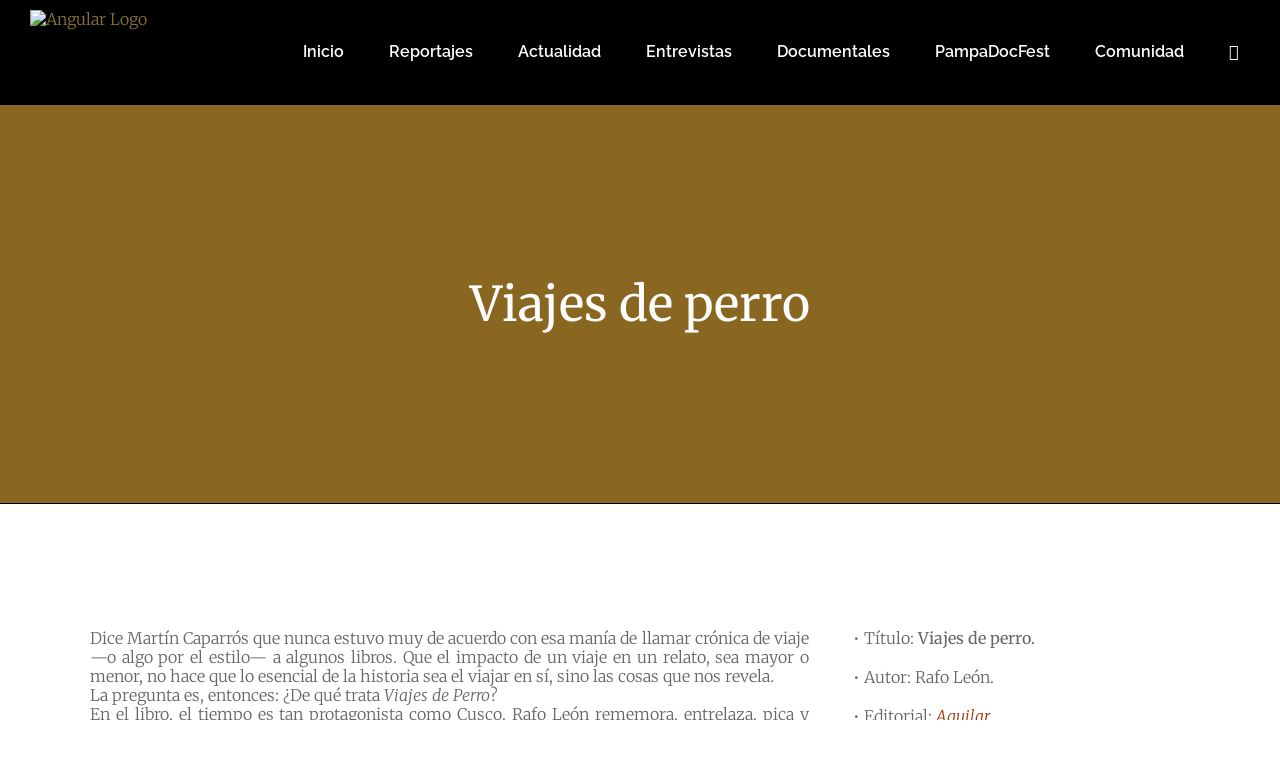

--- FILE ---
content_type: text/html; charset=UTF-8
request_url: https://espacioangular.org/portfolio-items/japan/
body_size: 31926
content:

<!DOCTYPE html>
<html class="avada-html-layout-wide avada-html-header-position-top awb-scroll" dir="ltr" lang="es-AR" prefix="og: https://ogp.me/ns#">
<head>
	<meta http-equiv="X-UA-Compatible" content="IE=edge" />
	<meta http-equiv="Content-Type" content="text/html; charset=utf-8"/>
	<meta name="viewport" content="width=device-width, initial-scale=1" />
	<title>Viajes de perro - Angular</title>
<link href="https://fonts.googleapis.com/css?family=Lato:100,100i,200,200i,300,300i,400,400i,500,500i,600,600i,700,700i,800,800i,900,900i%7COpen+Sans:100,100i,200,200i,300,300i,400,400i,500,500i,600,600i,700,700i,800,800i,900,900i%7CIndie+Flower:100,100i,200,200i,300,300i,400,400i,500,500i,600,600i,700,700i,800,800i,900,900i%7COswald:100,100i,200,200i,300,300i,400,400i,500,500i,600,600i,700,700i,800,800i,900,900i" rel="stylesheet">
		<!-- All in One SEO 4.8.7 - aioseo.com -->
	<meta name="description" content="Dice Martín Caparrós que nunca estuvo muy de acuerdo con esa manía de llamar crónica de viaje —o algo por el estilo— a algunos libros. Que el impacto de un viaje en un relato, sea mayor o menor, no hace que lo esencial de la historia sea el viajar en sí, sino las cosas que nos revela. La pregunta es, entonces: ¿De qué trata Viajes de Perro?" />
	<meta name="robots" content="max-image-preview:large" />
	<meta name="author" content="Gabriel Aybar"/>
	<link rel="canonical" href="https://espacioangular.org/portfolio-items/japan/" />
	<meta name="generator" content="All in One SEO (AIOSEO) 4.8.7" />
		<meta property="og:locale" content="es_ES" />
		<meta property="og:site_name" content="Angular - Periodismo narrativo" />
		<meta property="og:type" content="article" />
		<meta property="og:title" content="Viajes de perro - Angular" />
		<meta property="og:description" content="Dice Martín Caparrós que nunca estuvo muy de acuerdo con esa manía de llamar crónica de viaje —o algo por el estilo— a algunos libros. Que el impacto de un viaje en un relato, sea mayor o menor, no hace que lo esencial de la historia sea el viajar en sí, sino las cosas que nos revela. La pregunta es, entonces: ¿De qué trata Viajes de Perro?" />
		<meta property="og:url" content="https://espacioangular.org/portfolio-items/japan/" />
		<meta property="article:published_time" content="2015-01-27T12:00:47+00:00" />
		<meta property="article:modified_time" content="2016-10-19T23:03:06+00:00" />
		<meta name="twitter:card" content="summary_large_image" />
		<meta name="twitter:title" content="Viajes de perro - Angular" />
		<meta name="twitter:description" content="Dice Martín Caparrós que nunca estuvo muy de acuerdo con esa manía de llamar crónica de viaje —o algo por el estilo— a algunos libros. Que el impacto de un viaje en un relato, sea mayor o menor, no hace que lo esencial de la historia sea el viajar en sí, sino las cosas que nos revela. La pregunta es, entonces: ¿De qué trata Viajes de Perro?" />
		<script type="application/ld+json" class="aioseo-schema">
			{"@context":"https:\/\/schema.org","@graph":[{"@type":"BreadcrumbList","@id":"https:\/\/espacioangular.org\/portfolio-items\/japan\/#breadcrumblist","itemListElement":[{"@type":"ListItem","@id":"https:\/\/espacioangular.org#listItem","position":1,"name":"Home","item":"https:\/\/espacioangular.org","nextItem":{"@type":"ListItem","@id":"https:\/\/espacioangular.org\/portfolio-items\/#listItem","name":"Portfolio"}},{"@type":"ListItem","@id":"https:\/\/espacioangular.org\/portfolio-items\/#listItem","position":2,"name":"Portfolio","item":"https:\/\/espacioangular.org\/portfolio-items\/","nextItem":{"@type":"ListItem","@id":"https:\/\/espacioangular.org\/portfolio_category\/libros\/#listItem","name":"Libros"},"previousItem":{"@type":"ListItem","@id":"https:\/\/espacioangular.org#listItem","name":"Home"}},{"@type":"ListItem","@id":"https:\/\/espacioangular.org\/portfolio_category\/libros\/#listItem","position":3,"name":"Libros","item":"https:\/\/espacioangular.org\/portfolio_category\/libros\/","nextItem":{"@type":"ListItem","@id":"https:\/\/espacioangular.org\/portfolio-items\/japan\/#listItem","name":"Viajes de perro"},"previousItem":{"@type":"ListItem","@id":"https:\/\/espacioangular.org\/portfolio-items\/#listItem","name":"Portfolio"}},{"@type":"ListItem","@id":"https:\/\/espacioangular.org\/portfolio-items\/japan\/#listItem","position":4,"name":"Viajes de perro","previousItem":{"@type":"ListItem","@id":"https:\/\/espacioangular.org\/portfolio_category\/libros\/#listItem","name":"Libros"}}]},{"@type":"Organization","@id":"https:\/\/espacioangular.org\/#organization","name":"Angular","description":"Periodismo narrativo","url":"https:\/\/espacioangular.org\/"},{"@type":"Person","@id":"https:\/\/espacioangular.org\/author\/gabriel\/#author","url":"https:\/\/espacioangular.org\/author\/gabriel\/","name":"Gabriel Aybar","image":{"@type":"ImageObject","@id":"https:\/\/espacioangular.org\/portfolio-items\/japan\/#authorImage","url":"https:\/\/secure.gravatar.com\/avatar\/744f62a9be42a313c54e8c9409962eea?s=96&r=g","width":96,"height":96,"caption":"Gabriel Aybar"}},{"@type":"WebPage","@id":"https:\/\/espacioangular.org\/portfolio-items\/japan\/#webpage","url":"https:\/\/espacioangular.org\/portfolio-items\/japan\/","name":"Viajes de perro - Angular","description":"Dice Mart\u00edn Caparr\u00f3s que nunca estuvo muy de acuerdo con esa man\u00eda de llamar cr\u00f3nica de viaje \u2014o algo por el estilo\u2014 a algunos libros. Que el impacto de un viaje en un relato, sea mayor o menor, no hace que lo esencial de la historia sea el viajar en s\u00ed, sino las cosas que nos revela. La pregunta es, entonces: \u00bfDe qu\u00e9 trata Viajes de Perro?","inLanguage":"es-AR","isPartOf":{"@id":"https:\/\/espacioangular.org\/#website"},"breadcrumb":{"@id":"https:\/\/espacioangular.org\/portfolio-items\/japan\/#breadcrumblist"},"author":{"@id":"https:\/\/espacioangular.org\/author\/gabriel\/#author"},"creator":{"@id":"https:\/\/espacioangular.org\/author\/gabriel\/#author"},"image":{"@type":"ImageObject","url":"https:\/\/espacioangular.org\/wp-content\/uploads\/2015\/01\/viajes-de-perro-ok.jpg","@id":"https:\/\/espacioangular.org\/portfolio-items\/japan\/#mainImage","width":2183,"height":1450},"primaryImageOfPage":{"@id":"https:\/\/espacioangular.org\/portfolio-items\/japan\/#mainImage"},"datePublished":"2015-01-27T15:00:47+03:00","dateModified":"2016-10-20T02:03:06+03:00"},{"@type":"WebSite","@id":"https:\/\/espacioangular.org\/#website","url":"https:\/\/espacioangular.org\/","name":"Angular","description":"Periodismo narrativo","inLanguage":"es-AR","publisher":{"@id":"https:\/\/espacioangular.org\/#organization"}}]}
		</script>
		<!-- All in One SEO -->

<link rel='dns-prefetch' href='//www.googletagmanager.com' />
<link rel="alternate" type="application/rss+xml" title="Angular &raquo; Feed" href="https://espacioangular.org/feed/" />
<link rel="alternate" type="application/rss+xml" title="Angular &raquo; RSS de los comentarios" href="https://espacioangular.org/comments/feed/" />
					<link rel="shortcut icon" href="https://espacioangular.org/wp-content/uploads/2016/04/favicon.ico" type="image/x-icon" />
		
		
		
				<link rel="alternate" type="application/rss+xml" title="Angular &raquo; Viajes de perro RSS de los comentarios" href="https://espacioangular.org/portfolio-items/japan/feed/" />
		<!-- This site uses the Google Analytics by ExactMetrics plugin v8.8.0 - Using Analytics tracking - https://www.exactmetrics.com/ -->
							<script src="//www.googletagmanager.com/gtag/js?id=G-FBVWJSB6BD"  data-cfasync="false" data-wpfc-render="false" type="text/javascript" async></script>
			<script data-cfasync="false" data-wpfc-render="false" type="text/javascript">
				var em_version = '8.8.0';
				var em_track_user = true;
				var em_no_track_reason = '';
								var ExactMetricsDefaultLocations = {"page_location":"https:\/\/espacioangular.org\/portfolio-items\/japan\/"};
								if ( typeof ExactMetricsPrivacyGuardFilter === 'function' ) {
					var ExactMetricsLocations = (typeof ExactMetricsExcludeQuery === 'object') ? ExactMetricsPrivacyGuardFilter( ExactMetricsExcludeQuery ) : ExactMetricsPrivacyGuardFilter( ExactMetricsDefaultLocations );
				} else {
					var ExactMetricsLocations = (typeof ExactMetricsExcludeQuery === 'object') ? ExactMetricsExcludeQuery : ExactMetricsDefaultLocations;
				}

								var disableStrs = [
										'ga-disable-G-FBVWJSB6BD',
									];

				/* Function to detect opted out users */
				function __gtagTrackerIsOptedOut() {
					for (var index = 0; index < disableStrs.length; index++) {
						if (document.cookie.indexOf(disableStrs[index] + '=true') > -1) {
							return true;
						}
					}

					return false;
				}

				/* Disable tracking if the opt-out cookie exists. */
				if (__gtagTrackerIsOptedOut()) {
					for (var index = 0; index < disableStrs.length; index++) {
						window[disableStrs[index]] = true;
					}
				}

				/* Opt-out function */
				function __gtagTrackerOptout() {
					for (var index = 0; index < disableStrs.length; index++) {
						document.cookie = disableStrs[index] + '=true; expires=Thu, 31 Dec 2099 23:59:59 UTC; path=/';
						window[disableStrs[index]] = true;
					}
				}

				if ('undefined' === typeof gaOptout) {
					function gaOptout() {
						__gtagTrackerOptout();
					}
				}
								window.dataLayer = window.dataLayer || [];

				window.ExactMetricsDualTracker = {
					helpers: {},
					trackers: {},
				};
				if (em_track_user) {
					function __gtagDataLayer() {
						dataLayer.push(arguments);
					}

					function __gtagTracker(type, name, parameters) {
						if (!parameters) {
							parameters = {};
						}

						if (parameters.send_to) {
							__gtagDataLayer.apply(null, arguments);
							return;
						}

						if (type === 'event') {
														parameters.send_to = exactmetrics_frontend.v4_id;
							var hookName = name;
							if (typeof parameters['event_category'] !== 'undefined') {
								hookName = parameters['event_category'] + ':' + name;
							}

							if (typeof ExactMetricsDualTracker.trackers[hookName] !== 'undefined') {
								ExactMetricsDualTracker.trackers[hookName](parameters);
							} else {
								__gtagDataLayer('event', name, parameters);
							}
							
						} else {
							__gtagDataLayer.apply(null, arguments);
						}
					}

					__gtagTracker('js', new Date());
					__gtagTracker('set', {
						'developer_id.dNDMyYj': true,
											});
					if ( ExactMetricsLocations.page_location ) {
						__gtagTracker('set', ExactMetricsLocations);
					}
										__gtagTracker('config', 'G-FBVWJSB6BD', {"forceSSL":"true","link_attribution":"true"} );
										window.gtag = __gtagTracker;										(function () {
						/* https://developers.google.com/analytics/devguides/collection/analyticsjs/ */
						/* ga and __gaTracker compatibility shim. */
						var noopfn = function () {
							return null;
						};
						var newtracker = function () {
							return new Tracker();
						};
						var Tracker = function () {
							return null;
						};
						var p = Tracker.prototype;
						p.get = noopfn;
						p.set = noopfn;
						p.send = function () {
							var args = Array.prototype.slice.call(arguments);
							args.unshift('send');
							__gaTracker.apply(null, args);
						};
						var __gaTracker = function () {
							var len = arguments.length;
							if (len === 0) {
								return;
							}
							var f = arguments[len - 1];
							if (typeof f !== 'object' || f === null || typeof f.hitCallback !== 'function') {
								if ('send' === arguments[0]) {
									var hitConverted, hitObject = false, action;
									if ('event' === arguments[1]) {
										if ('undefined' !== typeof arguments[3]) {
											hitObject = {
												'eventAction': arguments[3],
												'eventCategory': arguments[2],
												'eventLabel': arguments[4],
												'value': arguments[5] ? arguments[5] : 1,
											}
										}
									}
									if ('pageview' === arguments[1]) {
										if ('undefined' !== typeof arguments[2]) {
											hitObject = {
												'eventAction': 'page_view',
												'page_path': arguments[2],
											}
										}
									}
									if (typeof arguments[2] === 'object') {
										hitObject = arguments[2];
									}
									if (typeof arguments[5] === 'object') {
										Object.assign(hitObject, arguments[5]);
									}
									if ('undefined' !== typeof arguments[1].hitType) {
										hitObject = arguments[1];
										if ('pageview' === hitObject.hitType) {
											hitObject.eventAction = 'page_view';
										}
									}
									if (hitObject) {
										action = 'timing' === arguments[1].hitType ? 'timing_complete' : hitObject.eventAction;
										hitConverted = mapArgs(hitObject);
										__gtagTracker('event', action, hitConverted);
									}
								}
								return;
							}

							function mapArgs(args) {
								var arg, hit = {};
								var gaMap = {
									'eventCategory': 'event_category',
									'eventAction': 'event_action',
									'eventLabel': 'event_label',
									'eventValue': 'event_value',
									'nonInteraction': 'non_interaction',
									'timingCategory': 'event_category',
									'timingVar': 'name',
									'timingValue': 'value',
									'timingLabel': 'event_label',
									'page': 'page_path',
									'location': 'page_location',
									'title': 'page_title',
									'referrer' : 'page_referrer',
								};
								for (arg in args) {
																		if (!(!args.hasOwnProperty(arg) || !gaMap.hasOwnProperty(arg))) {
										hit[gaMap[arg]] = args[arg];
									} else {
										hit[arg] = args[arg];
									}
								}
								return hit;
							}

							try {
								f.hitCallback();
							} catch (ex) {
							}
						};
						__gaTracker.create = newtracker;
						__gaTracker.getByName = newtracker;
						__gaTracker.getAll = function () {
							return [];
						};
						__gaTracker.remove = noopfn;
						__gaTracker.loaded = true;
						window['__gaTracker'] = __gaTracker;
					})();
									} else {
										console.log("");
					(function () {
						function __gtagTracker() {
							return null;
						}

						window['__gtagTracker'] = __gtagTracker;
						window['gtag'] = __gtagTracker;
					})();
									}
			</script>
			
							<!-- / Google Analytics by ExactMetrics -->
		<script type="text/javascript">
/* <![CDATA[ */
window._wpemojiSettings = {"baseUrl":"https:\/\/s.w.org\/images\/core\/emoji\/15.0.3\/72x72\/","ext":".png","svgUrl":"https:\/\/s.w.org\/images\/core\/emoji\/15.0.3\/svg\/","svgExt":".svg","source":{"concatemoji":"https:\/\/espacioangular.org\/wp-includes\/js\/wp-emoji-release.min.js?ver=6.5.7"}};
/*! This file is auto-generated */
!function(i,n){var o,s,e;function c(e){try{var t={supportTests:e,timestamp:(new Date).valueOf()};sessionStorage.setItem(o,JSON.stringify(t))}catch(e){}}function p(e,t,n){e.clearRect(0,0,e.canvas.width,e.canvas.height),e.fillText(t,0,0);var t=new Uint32Array(e.getImageData(0,0,e.canvas.width,e.canvas.height).data),r=(e.clearRect(0,0,e.canvas.width,e.canvas.height),e.fillText(n,0,0),new Uint32Array(e.getImageData(0,0,e.canvas.width,e.canvas.height).data));return t.every(function(e,t){return e===r[t]})}function u(e,t,n){switch(t){case"flag":return n(e,"\ud83c\udff3\ufe0f\u200d\u26a7\ufe0f","\ud83c\udff3\ufe0f\u200b\u26a7\ufe0f")?!1:!n(e,"\ud83c\uddfa\ud83c\uddf3","\ud83c\uddfa\u200b\ud83c\uddf3")&&!n(e,"\ud83c\udff4\udb40\udc67\udb40\udc62\udb40\udc65\udb40\udc6e\udb40\udc67\udb40\udc7f","\ud83c\udff4\u200b\udb40\udc67\u200b\udb40\udc62\u200b\udb40\udc65\u200b\udb40\udc6e\u200b\udb40\udc67\u200b\udb40\udc7f");case"emoji":return!n(e,"\ud83d\udc26\u200d\u2b1b","\ud83d\udc26\u200b\u2b1b")}return!1}function f(e,t,n){var r="undefined"!=typeof WorkerGlobalScope&&self instanceof WorkerGlobalScope?new OffscreenCanvas(300,150):i.createElement("canvas"),a=r.getContext("2d",{willReadFrequently:!0}),o=(a.textBaseline="top",a.font="600 32px Arial",{});return e.forEach(function(e){o[e]=t(a,e,n)}),o}function t(e){var t=i.createElement("script");t.src=e,t.defer=!0,i.head.appendChild(t)}"undefined"!=typeof Promise&&(o="wpEmojiSettingsSupports",s=["flag","emoji"],n.supports={everything:!0,everythingExceptFlag:!0},e=new Promise(function(e){i.addEventListener("DOMContentLoaded",e,{once:!0})}),new Promise(function(t){var n=function(){try{var e=JSON.parse(sessionStorage.getItem(o));if("object"==typeof e&&"number"==typeof e.timestamp&&(new Date).valueOf()<e.timestamp+604800&&"object"==typeof e.supportTests)return e.supportTests}catch(e){}return null}();if(!n){if("undefined"!=typeof Worker&&"undefined"!=typeof OffscreenCanvas&&"undefined"!=typeof URL&&URL.createObjectURL&&"undefined"!=typeof Blob)try{var e="postMessage("+f.toString()+"("+[JSON.stringify(s),u.toString(),p.toString()].join(",")+"));",r=new Blob([e],{type:"text/javascript"}),a=new Worker(URL.createObjectURL(r),{name:"wpTestEmojiSupports"});return void(a.onmessage=function(e){c(n=e.data),a.terminate(),t(n)})}catch(e){}c(n=f(s,u,p))}t(n)}).then(function(e){for(var t in e)n.supports[t]=e[t],n.supports.everything=n.supports.everything&&n.supports[t],"flag"!==t&&(n.supports.everythingExceptFlag=n.supports.everythingExceptFlag&&n.supports[t]);n.supports.everythingExceptFlag=n.supports.everythingExceptFlag&&!n.supports.flag,n.DOMReady=!1,n.readyCallback=function(){n.DOMReady=!0}}).then(function(){return e}).then(function(){var e;n.supports.everything||(n.readyCallback(),(e=n.source||{}).concatemoji?t(e.concatemoji):e.wpemoji&&e.twemoji&&(t(e.twemoji),t(e.wpemoji)))}))}((window,document),window._wpemojiSettings);
/* ]]> */
</script>

<link rel='stylesheet' id='layerslider-css' href='https://espacioangular.org/wp-content/plugins/LayerSlider/assets/static/layerslider/css/layerslider.css?ver=7.14.0' type='text/css' media='all' />
<link rel='stylesheet' id='layerslider-origami-css' href='https://espacioangular.org/wp-content/plugins/LayerSlider/assets/static/layerslider/plugins/origami/layerslider.origami.css?ver=7.14.0' type='text/css' media='all' />
<link rel='stylesheet' id='layerslider-popup-css' href='https://espacioangular.org/wp-content/plugins/LayerSlider/assets/static/layerslider/plugins/popup/layerslider.popup.css?ver=7.14.0' type='text/css' media='all' />
<style id='wp-emoji-styles-inline-css' type='text/css'>

	img.wp-smiley, img.emoji {
		display: inline !important;
		border: none !important;
		box-shadow: none !important;
		height: 1em !important;
		width: 1em !important;
		margin: 0 0.07em !important;
		vertical-align: -0.1em !important;
		background: none !important;
		padding: 0 !important;
	}
</style>
<link rel='stylesheet' id='wc_mercadopago_checkout_components-css' href='https://espacioangular.org/wp-content/plugins/woocommerce-mercadopago/assets/css/checkouts/mp-plugins-components.min.css?ver=8.5.3' type='text/css' media='all' />
<link rel='stylesheet' id='avatar-manager-css' href='https://espacioangular.org/wp-content/plugins/avatar-manager/assets/css/avatar-manager.min.css?ver=1.2.1' type='text/css' media='all' />
<style id='woocommerce-inline-inline-css' type='text/css'>
.woocommerce form .form-row .required { visibility: visible; }
</style>
<link rel='stylesheet' id='mc4wp-form-basic-css' href='https://espacioangular.org/wp-content/plugins/mailchimp-for-wp/assets/css/form-basic.css?ver=4.10.7' type='text/css' media='all' />
<link rel='stylesheet' id='heateor_sss_frontend_css-css' href='https://espacioangular.org/wp-content/plugins/sassy-social-share/public/css/sassy-social-share-public.css?ver=3.3.79' type='text/css' media='all' />
<style id='heateor_sss_frontend_css-inline-css' type='text/css'>
.heateor_sss_button_instagram span.heateor_sss_svg,a.heateor_sss_instagram span.heateor_sss_svg{background:radial-gradient(circle at 30% 107%,#fdf497 0,#fdf497 5%,#fd5949 45%,#d6249f 60%,#285aeb 90%)}div.heateor_sss_horizontal_sharing a.heateor_sss_button_instagram span{background:#000000!important;}div.heateor_sss_standard_follow_icons_container a.heateor_sss_button_instagram span{background:#000000}div.heateor_sss_horizontal_sharing a.heateor_sss_button_instagram span:hover{background:#666666!important;}div.heateor_sss_standard_follow_icons_container a.heateor_sss_button_instagram span:hover{background:#666666}div.heateor_sss_vertical_sharing  a.heateor_sss_button_instagram span{background:#000000!important;}div.heateor_sss_floating_follow_icons_container a.heateor_sss_button_instagram span{background:#000000}div.heateor_sss_vertical_sharing a.heateor_sss_button_instagram span:hover{background:#666666!important;}div.heateor_sss_floating_follow_icons_container a.heateor_sss_button_instagram span:hover{background:#666666}.heateor_sss_horizontal_sharing .heateor_sss_svg,.heateor_sss_standard_follow_icons_container .heateor_sss_svg{background-color:#000000!important;background:#000000!important;color:#FFFFFF;border-width:0px;border-style:solid;border-color:transparent}div.heateor_sss_horizontal_sharing span.heateor_sss_svg svg:hover path:not(.heateor_sss_no_fill),div.heateor_sss_horizontal_sharing span.heateor_sss_svg svg:hover ellipse, div.heateor_sss_horizontal_sharing span.heateor_sss_svg svg:hover circle, div.heateor_sss_horizontal_sharing span.heateor_sss_svg svg:hover polygon, div.heateor_sss_horizontal_sharing span.heateor_sss_svg svg:hover rect:not(.heateor_sss_no_fill){fill:#FFFFFF}div.heateor_sss_horizontal_sharing span.heateor_sss_svg svg:hover path.heateor_sss_svg_stroke, div.heateor_sss_horizontal_sharing span.heateor_sss_svg svg:hover rect.heateor_sss_svg_stroke{stroke:#FFFFFF}.heateor_sss_horizontal_sharing span.heateor_sss_svg:hover,.heateor_sss_standard_follow_icons_container span.heateor_sss_svg:hover{background-color:#666666!important;background:#666666!importantcolor:#FFFFFF;border-color:transparent;}.heateor_sss_vertical_sharing span.heateor_sss_svg,.heateor_sss_floating_follow_icons_container span.heateor_sss_svg{background-color:#000000!important;background:#000000!important;color:#FFFFFF;border-width:0px;border-style:solid;border-color:transparent;}div.heateor_sss_vertical_sharing span.heateor_sss_svg svg:hover path:not(.heateor_sss_no_fill),div.heateor_sss_vertical_sharing span.heateor_sss_svg svg:hover ellipse, div.heateor_sss_vertical_sharing span.heateor_sss_svg svg:hover circle, div.heateor_sss_vertical_sharing span.heateor_sss_svg svg:hover polygon{fill:#FFFFFF}div.heateor_sss_vertical_sharing span.heateor_sss_svg svg:hover path.heateor_sss_svg_stroke{stroke:#FFFFFF}.heateor_sss_vertical_sharing span.heateor_sss_svg:hover,.heateor_sss_floating_follow_icons_container span.heateor_sss_svg:hover{background-color:#666666!important;background:#666666!important;color:#FFFFFF;border-color:transparent;}@media screen and (max-width:783px) {.heateor_sss_vertical_sharing{display:none!important}}
</style>
<link rel='stylesheet' id='fusion-dynamic-css-css' href='https://espacioangular.org/wp-content/uploads/fusion-styles/17af58c10a21d31a4542c33006eaa059.min.css?ver=3.13.3' type='text/css' media='all' />
<script type="text/javascript" src="https://espacioangular.org/wp-includes/js/jquery/jquery.min.js?ver=3.7.1" id="jquery-core-js"></script>
<script type="text/javascript" src="https://espacioangular.org/wp-includes/js/jquery/jquery-migrate.min.js?ver=3.4.1" id="jquery-migrate-js"></script>
<script type="text/javascript" id="layerslider-utils-js-extra">
/* <![CDATA[ */
var LS_Meta = {"v":"7.14.0","fixGSAP":"1"};
/* ]]> */
</script>
<script type="text/javascript" src="https://espacioangular.org/wp-content/plugins/LayerSlider/assets/static/layerslider/js/layerslider.utils.js?ver=7.14.0" id="layerslider-utils-js"></script>
<script type="text/javascript" src="https://espacioangular.org/wp-content/plugins/LayerSlider/assets/static/layerslider/js/layerslider.kreaturamedia.jquery.js?ver=7.14.0" id="layerslider-js"></script>
<script type="text/javascript" src="https://espacioangular.org/wp-content/plugins/LayerSlider/assets/static/layerslider/js/layerslider.transitions.js?ver=7.14.0" id="layerslider-transitions-js"></script>
<script type="text/javascript" src="https://espacioangular.org/wp-content/plugins/LayerSlider/assets/static/layerslider/plugins/origami/layerslider.origami.js?ver=7.14.0" id="layerslider-origami-js"></script>
<script type="text/javascript" src="https://espacioangular.org/wp-content/plugins/LayerSlider/assets/static/layerslider/plugins/popup/layerslider.popup.js?ver=7.14.0" id="layerslider-popup-js"></script>
<script type="text/javascript" src="https://espacioangular.org/wp-content/plugins/google-analytics-dashboard-for-wp/assets/js/frontend-gtag.min.js?ver=8.8.0" id="exactmetrics-frontend-script-js" async="async" data-wp-strategy="async"></script>
<script data-cfasync="false" data-wpfc-render="false" type="text/javascript" id='exactmetrics-frontend-script-js-extra'>/* <![CDATA[ */
var exactmetrics_frontend = {"js_events_tracking":"true","download_extensions":"doc,pdf,ppt,zip,xls,docx,pptx,xlsx","inbound_paths":"[{\"path\":\"\\\/go\\\/\",\"label\":\"affiliate\"},{\"path\":\"\\\/recommend\\\/\",\"label\":\"affiliate\"}]","home_url":"https:\/\/espacioangular.org","hash_tracking":"false","v4_id":"G-FBVWJSB6BD"};/* ]]> */
</script>
<script type="text/javascript" src="https://espacioangular.org/wp-content/plugins/avatar-manager/assets/js/avatar-manager.min.js?ver=1.2.1" id="avatar-manager-js"></script>
<script type="text/javascript" src="//espacioangular.org/wp-content/plugins/revslider/sr6/assets/js/rbtools.min.js?ver=6.7.25" async id="tp-tools-js"></script>
<script type="text/javascript" src="//espacioangular.org/wp-content/plugins/revslider/sr6/assets/js/rs6.min.js?ver=6.7.25" async id="revmin-js"></script>
<script type="text/javascript" src="https://espacioangular.org/wp-content/plugins/woocommerce/assets/js/jquery-blockui/jquery.blockUI.min.js?ver=2.7.0-wc.9.3.5" id="jquery-blockui-js" defer="defer" data-wp-strategy="defer"></script>
<script type="text/javascript" id="wc-add-to-cart-js-extra">
/* <![CDATA[ */
var wc_add_to_cart_params = {"ajax_url":"\/wp-admin\/admin-ajax.php","wc_ajax_url":"\/?wc-ajax=%%endpoint%%","i18n_view_cart":"Ver carrito","cart_url":"https:\/\/espacioangular.org\/carro\/","is_cart":"","cart_redirect_after_add":"no"};
/* ]]> */
</script>
<script type="text/javascript" src="https://espacioangular.org/wp-content/plugins/woocommerce/assets/js/frontend/add-to-cart.min.js?ver=9.3.5" id="wc-add-to-cart-js" defer="defer" data-wp-strategy="defer"></script>
<script type="text/javascript" src="https://espacioangular.org/wp-content/plugins/woocommerce/assets/js/js-cookie/js.cookie.min.js?ver=2.1.4-wc.9.3.5" id="js-cookie-js" defer="defer" data-wp-strategy="defer"></script>
<script type="text/javascript" id="woocommerce-js-extra">
/* <![CDATA[ */
var woocommerce_params = {"ajax_url":"\/wp-admin\/admin-ajax.php","wc_ajax_url":"\/?wc-ajax=%%endpoint%%"};
/* ]]> */
</script>
<script type="text/javascript" src="https://espacioangular.org/wp-content/plugins/woocommerce/assets/js/frontend/woocommerce.min.js?ver=9.3.5" id="woocommerce-js" defer="defer" data-wp-strategy="defer"></script>

<!-- Google tag (gtag.js) snippet added by Site Kit -->
<!-- Google Analytics snippet added by Site Kit -->
<script type="text/javascript" src="https://www.googletagmanager.com/gtag/js?id=G-1G6JCJ7L6R" id="google_gtagjs-js" async></script>
<script type="text/javascript" id="google_gtagjs-js-after">
/* <![CDATA[ */
window.dataLayer = window.dataLayer || [];function gtag(){dataLayer.push(arguments);}
gtag("set","linker",{"domains":["espacioangular.org"]});
gtag("js", new Date());
gtag("set", "developer_id.dZTNiMT", true);
gtag("config", "G-1G6JCJ7L6R");
/* ]]> */
</script>
<meta name="generator" content="Powered by LayerSlider 7.14.0 - Build Heros, Sliders, and Popups. Create Animations and Beautiful, Rich Web Content as Easy as Never Before on WordPress." />
<!-- LayerSlider updates and docs at: https://layerslider.com -->
<link rel="https://api.w.org/" href="https://espacioangular.org/wp-json/" /><link rel="alternate" type="application/json" href="https://espacioangular.org/wp-json/wp/v2/avada_portfolio/839" /><link rel="EditURI" type="application/rsd+xml" title="RSD" href="https://espacioangular.org/xmlrpc.php?rsd" />
<meta name="generator" content="WordPress 6.5.7" />
<meta name="generator" content="WooCommerce 9.3.5" />
<link rel='shortlink' href='https://espacioangular.org/?p=839' />
<link rel="alternate" type="application/json+oembed" href="https://espacioangular.org/wp-json/oembed/1.0/embed?url=https%3A%2F%2Fespacioangular.org%2Fportfolio-items%2Fjapan%2F" />
<link rel="alternate" type="text/xml+oembed" href="https://espacioangular.org/wp-json/oembed/1.0/embed?url=https%3A%2F%2Fespacioangular.org%2Fportfolio-items%2Fjapan%2F&#038;format=xml" />
<meta name="generator" content="Site Kit by Google 1.162.1" /><!-- Graceful Pull-Quotes plugin v2.6.1 -->
	<link rel="stylesheet" href="https://espacioangular.org/wp-content/plugins/graceful-pull-quotes/resources/jspullquotes-core.css" type="text/css" />
	<link rel="stylesheet" href="https://espacioangular.org/wp-content/plugins/graceful-pull-quotes/styles/Default.css" type="text/css" />
	<script type="text/javascript">
		var jspq_options = new Array("1", "1", "right", "1", "1", "aside", "pullquote", "pullquote pqRight");
	</script>
	<script type="text/javascript" src="https://espacioangular.org/wp-content/plugins/graceful-pull-quotes/resources/jspullquotes.js"></script>
<!-- end pull-quote additions -->
<style type="text/css" id="simple-css-output">.woocommerce-Price-amount.amount { color: #000000;}span.woocommerce-Price-amount.amount { color: #000000;}.fusion-post-title {display: none;}.post-content p{ margin-top: 14px;}span.onsale { background-color: black;}bdi {color: #000000;}div.fusion-content-sep.sep-double.sep-solid {margin-top: 1px;}.woocommerce #content input.button.alt:hover, .woocommerce #respond input#submit.alt:hover, .woocommerce a.button.alt:hover, .woocommerce button.button.alt:hover, .woocommerce input.button.alt:hover, .woocommerce-page #content input.button.alt:hover, .woocommerce-page #respond input#submit.alt:hover, .woocommerce-page a.button.alt:hover, .woocommerce-page button.button.alt:hover, .woocommerce-page input.button.alt:hover {background:#000000 !important;background-color:#ffffff !important;color:#000000 !important;text-shadow: transparent !important;box-shadow: none;}.woocommerce #content input.button:hover, .woocommerce #respond input#submit:hover, .woocommerce a.button:hover, .woocommerce button.button:hover, .woocommerce input.button:hover, .woocommerce-page #content input.button:hover, .woocommerce-page #respond input#submit:hover, .woocommerce-page a.button:hover, .woocommerce-page button.button:hover, .woocommerce-page input.button:hover {background: #000000 !important;background-color: #ffffff !important;color:black !important;text-shadow: transparent !important;box-shadow: none;}.woocommerce #content input.button, .woocommerce #respond input#submit, .woocommerce a.button, .woocommerce button.button, .woocommerce input.button, .woocommerce-page #content input.button, .woocommerce-page #respond input#submit, .woocommerce-page a.button, .woocommerce-page button.button, .woocommerce-page input.button {background: transparent !important;text-shadow: transparent !important;}.woocommerce #content input.button.alt:hover, .woocommerce #respond input#submit.alt:hover, .woocommerce a.button.alt:hover, .woocommerce button.button.alt:hover, .woocommerce input.button.alt:hover, .woocommerce-page #content input.button.alt:hover, .woocommerce-page #respond input#submit.alt:hover, .woocommerce-page a.button.alt:hover, .woocommerce-page button.button.alt:hover, .woocommerce-page input.button.alt:hover {background:#f2f2f2 !important;box-shadow: none;text-shadow: transparent !important;color:#000000 !important;border-color: #000000 !important;}</style><style type="text/css" id="css-fb-visibility">@media screen and (max-width: 640px){.fusion-no-small-visibility{display:none !important;}body .sm-text-align-center{text-align:center !important;}body .sm-text-align-left{text-align:left !important;}body .sm-text-align-right{text-align:right !important;}body .sm-flex-align-center{justify-content:center !important;}body .sm-flex-align-flex-start{justify-content:flex-start !important;}body .sm-flex-align-flex-end{justify-content:flex-end !important;}body .sm-mx-auto{margin-left:auto !important;margin-right:auto !important;}body .sm-ml-auto{margin-left:auto !important;}body .sm-mr-auto{margin-right:auto !important;}body .fusion-absolute-position-small{position:absolute;top:auto;width:100%;}.awb-sticky.awb-sticky-small{ position: sticky; top: var(--awb-sticky-offset,0); }}@media screen and (min-width: 641px) and (max-width: 1024px){.fusion-no-medium-visibility{display:none !important;}body .md-text-align-center{text-align:center !important;}body .md-text-align-left{text-align:left !important;}body .md-text-align-right{text-align:right !important;}body .md-flex-align-center{justify-content:center !important;}body .md-flex-align-flex-start{justify-content:flex-start !important;}body .md-flex-align-flex-end{justify-content:flex-end !important;}body .md-mx-auto{margin-left:auto !important;margin-right:auto !important;}body .md-ml-auto{margin-left:auto !important;}body .md-mr-auto{margin-right:auto !important;}body .fusion-absolute-position-medium{position:absolute;top:auto;width:100%;}.awb-sticky.awb-sticky-medium{ position: sticky; top: var(--awb-sticky-offset,0); }}@media screen and (min-width: 1025px){.fusion-no-large-visibility{display:none !important;}body .lg-text-align-center{text-align:center !important;}body .lg-text-align-left{text-align:left !important;}body .lg-text-align-right{text-align:right !important;}body .lg-flex-align-center{justify-content:center !important;}body .lg-flex-align-flex-start{justify-content:flex-start !important;}body .lg-flex-align-flex-end{justify-content:flex-end !important;}body .lg-mx-auto{margin-left:auto !important;margin-right:auto !important;}body .lg-ml-auto{margin-left:auto !important;}body .lg-mr-auto{margin-right:auto !important;}body .fusion-absolute-position-large{position:absolute;top:auto;width:100%;}.awb-sticky.awb-sticky-large{ position: sticky; top: var(--awb-sticky-offset,0); }}</style>	<noscript><style>.woocommerce-product-gallery{ opacity: 1 !important; }</style></noscript>
	<meta name="generator" content="Powered by Slider Revolution 6.7.25 - responsive, Mobile-Friendly Slider Plugin for WordPress with comfortable drag and drop interface." />
<style id='wp-fonts-local' type='text/css'>
@font-face{font-family:Inter;font-style:normal;font-weight:300 900;font-display:fallback;src:url('https://espacioangular.org/wp-content/plugins/woocommerce/assets/fonts/Inter-VariableFont_slnt,wght.woff2') format('woff2');font-stretch:normal;}
@font-face{font-family:Cardo;font-style:normal;font-weight:400;font-display:fallback;src:url('https://espacioangular.org/wp-content/plugins/woocommerce/assets/fonts/cardo_normal_400.woff2') format('woff2');}
</style>
<script>function setREVStartSize(e){
			//window.requestAnimationFrame(function() {
				window.RSIW = window.RSIW===undefined ? window.innerWidth : window.RSIW;
				window.RSIH = window.RSIH===undefined ? window.innerHeight : window.RSIH;
				try {
					var pw = document.getElementById(e.c).parentNode.offsetWidth,
						newh;
					pw = pw===0 || isNaN(pw) || (e.l=="fullwidth" || e.layout=="fullwidth") ? window.RSIW : pw;
					e.tabw = e.tabw===undefined ? 0 : parseInt(e.tabw);
					e.thumbw = e.thumbw===undefined ? 0 : parseInt(e.thumbw);
					e.tabh = e.tabh===undefined ? 0 : parseInt(e.tabh);
					e.thumbh = e.thumbh===undefined ? 0 : parseInt(e.thumbh);
					e.tabhide = e.tabhide===undefined ? 0 : parseInt(e.tabhide);
					e.thumbhide = e.thumbhide===undefined ? 0 : parseInt(e.thumbhide);
					e.mh = e.mh===undefined || e.mh=="" || e.mh==="auto" ? 0 : parseInt(e.mh,0);
					if(e.layout==="fullscreen" || e.l==="fullscreen")
						newh = Math.max(e.mh,window.RSIH);
					else{
						e.gw = Array.isArray(e.gw) ? e.gw : [e.gw];
						for (var i in e.rl) if (e.gw[i]===undefined || e.gw[i]===0) e.gw[i] = e.gw[i-1];
						e.gh = e.el===undefined || e.el==="" || (Array.isArray(e.el) && e.el.length==0)? e.gh : e.el;
						e.gh = Array.isArray(e.gh) ? e.gh : [e.gh];
						for (var i in e.rl) if (e.gh[i]===undefined || e.gh[i]===0) e.gh[i] = e.gh[i-1];
											
						var nl = new Array(e.rl.length),
							ix = 0,
							sl;
						e.tabw = e.tabhide>=pw ? 0 : e.tabw;
						e.thumbw = e.thumbhide>=pw ? 0 : e.thumbw;
						e.tabh = e.tabhide>=pw ? 0 : e.tabh;
						e.thumbh = e.thumbhide>=pw ? 0 : e.thumbh;
						for (var i in e.rl) nl[i] = e.rl[i]<window.RSIW ? 0 : e.rl[i];
						sl = nl[0];
						for (var i in nl) if (sl>nl[i] && nl[i]>0) { sl = nl[i]; ix=i;}
						var m = pw>(e.gw[ix]+e.tabw+e.thumbw) ? 1 : (pw-(e.tabw+e.thumbw)) / (e.gw[ix]);
						newh =  (e.gh[ix] * m) + (e.tabh + e.thumbh);
					}
					var el = document.getElementById(e.c);
					if (el!==null && el) el.style.height = newh+"px";
					el = document.getElementById(e.c+"_wrapper");
					if (el!==null && el) {
						el.style.height = newh+"px";
						el.style.display = "block";
					}
				} catch(e){
					console.log("Failure at Presize of Slider:" + e)
				}
			//});
		  };</script>
<style type="text/css">
.paypal-donations { text-align: center !important }
</style>
		<script type="text/javascript">
			var doc = document.documentElement;
			doc.setAttribute( 'data-useragent', navigator.userAgent );
		</script>
		<!-- Global site tag (gtag.js) - Google Analytics -->
<script async src="https://www.googletagmanager.com/gtag/js?id=UA-116057708-5"></script>
<script>
  window.dataLayer = window.dataLayer || [];
  function gtag(){dataLayer.push(arguments);}
  gtag('js', new Date());

  gtag('config', 'UA-116057708-5');
</script>
	</head>

<body class="avada_portfolio-template-default single single-avada_portfolio postid-839 single-format-standard wp-custom-logo theme-Avada woocommerce-no-js fusion-image-hovers fusion-pagination-sizing fusion-button_type-flat fusion-button_span-no fusion-button_gradient-linear avada-image-rollover-circle-no avada-image-rollover-yes avada-image-rollover-direction-left fusion-body ltr fusion-sticky-header no-tablet-sticky-header no-mobile-sticky-header no-mobile-slidingbar no-desktop-totop no-mobile-totop fusion-disable-outline fusion-sub-menu-fade mobile-logo-pos-left layout-wide-mode avada-has-boxed-modal-shadow-none layout-scroll-offset-full avada-has-zero-margin-offset-top fusion-top-header menu-text-align-center fusion-woo-product-design-classic fusion-woo-shop-page-columns-3 fusion-woo-related-columns-4 fusion-woo-archive-page-columns-3 avada-has-woo-gallery-disabled woo-sale-badge-circle woo-outofstock-badge-top_bar mobile-menu-design-modern fusion-hide-pagination-text fusion-header-layout-v1 avada-responsive avada-footer-fx-none avada-menu-highlight-style-bar fusion-search-form-clean fusion-main-menu-search-overlay fusion-avatar-circle avada-blog-layout-grid avada-blog-archive-layout-large avada-header-shadow-no avada-menu-icon-position-left avada-has-megamenu-shadow avada-has-mainmenu-dropdown-divider avada-has-header-100-width avada-has-pagetitle-100-width avada-has-pagetitle-bg-full avada-has-pagetitle-bg-parallax avada-has-100-footer avada-has-breadcrumb-mobile-hidden avada-has-titlebar-bar_and_content avada-has-pagination-padding avada-flyout-menu-direction-fade avada-ec-views-v1" data-awb-post-id="839">
		<a class="skip-link screen-reader-text" href="#content">Skip to content</a>

	<div id="boxed-wrapper">
		
		<div id="wrapper" class="fusion-wrapper">
			<div id="home" style="position:relative;top:-1px;"></div>
							
					
			<header class="fusion-header-wrapper">
				<div class="fusion-header-v1 fusion-logo-alignment fusion-logo-left fusion-sticky-menu-1 fusion-sticky-logo- fusion-mobile-logo-1  fusion-mobile-menu-design-modern">
					<div class="fusion-header-sticky-height"></div>
<div class="fusion-header">
	<div class="fusion-row">
					<div class="fusion-logo" data-margin-top="10px" data-margin-bottom="15px" data-margin-left="0px" data-margin-right="0px">
			<a class="fusion-logo-link"  href="https://espacioangular.org/" >

						<!-- standard logo -->
			<img src="https://espacioangular.org/wp-content/uploads/2016/02/logo-Angular-B_small.png" srcset="https://espacioangular.org/wp-content/uploads/2016/02/logo-Angular-B_small.png 1x, https://espacioangular.org/wp-content/uploads/2016/08/logo-Angular-copia.png 2x" width="217" height="79" style="max-height:79px;height:auto;" alt="Angular Logo" data-retina_logo_url="https://espacioangular.org/wp-content/uploads/2016/08/logo-Angular-copia.png" class="fusion-standard-logo" />

											<!-- mobile logo -->
				<img src="https://espacioangular.org/wp-content/uploads/2016/02/logo-Angular-B_small.png" srcset="https://espacioangular.org/wp-content/uploads/2016/02/logo-Angular-B_small.png 1x, https://espacioangular.org/wp-content/uploads/2016/08/logo-Angular-copia.png 2x" width="217" height="79" style="max-height:79px;height:auto;" alt="Angular Logo" data-retina_logo_url="https://espacioangular.org/wp-content/uploads/2016/08/logo-Angular-copia.png" class="fusion-mobile-logo" />
			
					</a>
		</div>		<nav class="fusion-main-menu" aria-label="Main Menu"><div class="fusion-overlay-search">		<form role="search" class="searchform fusion-search-form  fusion-search-form-clean" method="get" action="https://espacioangular.org/">
			<div class="fusion-search-form-content">

				
				<div class="fusion-search-field search-field">
					<label><span class="screen-reader-text">Search for:</span>
													<input type="search" value="" name="s" class="s" placeholder="Search..." required aria-required="true" aria-label="Search..."/>
											</label>
				</div>
				<div class="fusion-search-button search-button">
					<input type="submit" class="fusion-search-submit searchsubmit" aria-label="Search" value="&#xf002;" />
									</div>

				
			</div>


			
		</form>
		<div class="fusion-search-spacer"></div><a href="#" role="button" aria-label="Close Search" class="fusion-close-search"></a></div><ul id="menu-main_02" class="fusion-menu"><li  id="menu-item-15368"  class="menu-item menu-item-type-post_type menu-item-object-page menu-item-home menu-item-15368"  data-item-id="15368"><a  href="https://espacioangular.org/" class="fusion-bar-highlight"><span class="menu-text">Inicio</span></a></li><li  id="menu-item-16146"  class="menu-item menu-item-type-post_type menu-item-object-page menu-item-16146"  data-item-id="16146"><a  href="https://espacioangular.org/reportajes/" class="fusion-bar-highlight"><span class="menu-text">Reportajes</span></a></li><li  id="menu-item-15366"  class="menu-item menu-item-type-post_type menu-item-object-page menu-item-15366"  data-item-id="15366"><a  href="https://espacioangular.org/actualidad/" class="fusion-bar-highlight"><span class="menu-text">Actualidad</span></a></li><li  id="menu-item-19149"  class="menu-item menu-item-type-post_type menu-item-object-page menu-item-19149"  data-item-id="19149"><a  href="https://espacioangular.org/entrevistas/" class="fusion-bar-highlight"><span class="menu-text">Entrevistas</span></a></li><li  id="menu-item-15685"  class="menu-item menu-item-type-post_type menu-item-object-page menu-item-15685"  data-item-id="15685"><a  href="https://espacioangular.org/docus/" class="fusion-bar-highlight"><span class="menu-text">Documentales</span></a></li><li  id="menu-item-22410"  class="menu-item menu-item-type-custom menu-item-object-custom menu-item-22410"  data-item-id="22410"><a  href="https://pampadocfest.com/" class="fusion-bar-highlight"><span class="menu-text">PampaDocFest</span></a></li><li  id="menu-item-16191"  class="menu-item menu-item-type-post_type menu-item-object-page menu-item-has-children menu-item-16191 fusion-dropdown-menu"  data-item-id="16191"><a  href="https://espacioangular.org/que-es-angular/" class="fusion-bar-highlight"><span class="menu-text">Comunidad</span></a><ul class="sub-menu"><li  id="menu-item-15369"  class="menu-item menu-item-type-post_type menu-item-object-page menu-item-15369 fusion-dropdown-submenu" ><a  href="https://espacioangular.org/tienda/" class="fusion-bar-highlight"><span>Tienda</span></a></li><li  id="menu-item-16197"  class="menu-item menu-item-type-post_type menu-item-object-page menu-item-16197 fusion-dropdown-submenu" ><a  href="https://espacioangular.org/que-es-angular/" class="fusion-bar-highlight"><span>Quiénes somos</span></a></li><li  id="menu-item-19151"  class="menu-item menu-item-type-custom menu-item-object-custom menu-item-19151 fusion-dropdown-submenu" ><a  href="https://open.spotify.com/show/1WxVSKbnlj1CDHd1iXymuJ?si=f3d0157e736348ad" class="fusion-bar-highlight"><span>Spotify</span></a></li><li  id="menu-item-18059"  class="menu-item menu-item-type-custom menu-item-object-custom menu-item-18059 fusion-dropdown-submenu" ><a  href="https://twitter.com/EspacioAngular" class="fusion-bar-highlight"><span>Twitter</span></a></li><li  id="menu-item-18061"  class="menu-item menu-item-type-custom menu-item-object-custom menu-item-18061 fusion-dropdown-submenu" ><a  href="https://www.instagram.com/espacioangular/" class="fusion-bar-highlight"><span>Instagram</span></a></li><li  id="menu-item-18060"  class="menu-item menu-item-type-custom menu-item-object-custom menu-item-18060 fusion-dropdown-submenu" ><a  href="https://www.facebook.com/PeriodismoNarrativoAngular" class="fusion-bar-highlight"><span>Facebook</span></a></li></ul></li><li class="fusion-custom-menu-item fusion-menu-cart fusion-main-menu-cart fusion-widget-cart-counter"><a class="fusion-main-menu-icon fusion-bar-highlight" href="https://espacioangular.org/carro/"><span class="menu-text" aria-label="View Cart"></span></a></li></ul></nav><nav class="fusion-main-menu fusion-sticky-menu" aria-label="Main Menu Sticky"><div class="fusion-overlay-search">		<form role="search" class="searchform fusion-search-form  fusion-search-form-clean" method="get" action="https://espacioangular.org/">
			<div class="fusion-search-form-content">

				
				<div class="fusion-search-field search-field">
					<label><span class="screen-reader-text">Search for:</span>
													<input type="search" value="" name="s" class="s" placeholder="Search..." required aria-required="true" aria-label="Search..."/>
											</label>
				</div>
				<div class="fusion-search-button search-button">
					<input type="submit" class="fusion-search-submit searchsubmit" aria-label="Search" value="&#xf002;" />
									</div>

				
			</div>


			
		</form>
		<div class="fusion-search-spacer"></div><a href="#" role="button" aria-label="Close Search" class="fusion-close-search"></a></div><ul id="menu-main_02-1" class="fusion-menu"><li   class="menu-item menu-item-type-post_type menu-item-object-page menu-item-home menu-item-15368"  data-item-id="15368"><a  href="https://espacioangular.org/" class="fusion-bar-highlight"><span class="menu-text">Inicio</span></a></li><li   class="menu-item menu-item-type-post_type menu-item-object-page menu-item-16146"  data-item-id="16146"><a  href="https://espacioangular.org/reportajes/" class="fusion-bar-highlight"><span class="menu-text">Reportajes</span></a></li><li   class="menu-item menu-item-type-post_type menu-item-object-page menu-item-15366"  data-item-id="15366"><a  href="https://espacioangular.org/actualidad/" class="fusion-bar-highlight"><span class="menu-text">Actualidad</span></a></li><li   class="menu-item menu-item-type-post_type menu-item-object-page menu-item-19149"  data-item-id="19149"><a  href="https://espacioangular.org/entrevistas/" class="fusion-bar-highlight"><span class="menu-text">Entrevistas</span></a></li><li   class="menu-item menu-item-type-post_type menu-item-object-page menu-item-15685"  data-item-id="15685"><a  href="https://espacioangular.org/docus/" class="fusion-bar-highlight"><span class="menu-text">Documentales</span></a></li><li   class="menu-item menu-item-type-custom menu-item-object-custom menu-item-22410"  data-item-id="22410"><a  href="https://pampadocfest.com/" class="fusion-bar-highlight"><span class="menu-text">PampaDocFest</span></a></li><li   class="menu-item menu-item-type-post_type menu-item-object-page menu-item-has-children menu-item-16191 fusion-dropdown-menu"  data-item-id="16191"><a  href="https://espacioangular.org/que-es-angular/" class="fusion-bar-highlight"><span class="menu-text">Comunidad</span></a><ul class="sub-menu"><li   class="menu-item menu-item-type-post_type menu-item-object-page menu-item-15369 fusion-dropdown-submenu" ><a  href="https://espacioangular.org/tienda/" class="fusion-bar-highlight"><span>Tienda</span></a></li><li   class="menu-item menu-item-type-post_type menu-item-object-page menu-item-16197 fusion-dropdown-submenu" ><a  href="https://espacioangular.org/que-es-angular/" class="fusion-bar-highlight"><span>Quiénes somos</span></a></li><li   class="menu-item menu-item-type-custom menu-item-object-custom menu-item-19151 fusion-dropdown-submenu" ><a  href="https://open.spotify.com/show/1WxVSKbnlj1CDHd1iXymuJ?si=f3d0157e736348ad" class="fusion-bar-highlight"><span>Spotify</span></a></li><li   class="menu-item menu-item-type-custom menu-item-object-custom menu-item-18059 fusion-dropdown-submenu" ><a  href="https://twitter.com/EspacioAngular" class="fusion-bar-highlight"><span>Twitter</span></a></li><li   class="menu-item menu-item-type-custom menu-item-object-custom menu-item-18061 fusion-dropdown-submenu" ><a  href="https://www.instagram.com/espacioangular/" class="fusion-bar-highlight"><span>Instagram</span></a></li><li   class="menu-item menu-item-type-custom menu-item-object-custom menu-item-18060 fusion-dropdown-submenu" ><a  href="https://www.facebook.com/PeriodismoNarrativoAngular" class="fusion-bar-highlight"><span>Facebook</span></a></li></ul></li><li class="fusion-custom-menu-item fusion-menu-cart fusion-main-menu-cart fusion-widget-cart-counter"><a class="fusion-main-menu-icon fusion-bar-highlight" href="https://espacioangular.org/carro/"><span class="menu-text" aria-label="View Cart"></span></a></li></ul></nav>	<div class="fusion-mobile-menu-icons">
							<a href="#" class="fusion-icon awb-icon-bars" aria-label="Toggle mobile menu" aria-expanded="false"></a>
		
		
		
					<a href="https://espacioangular.org/carro/" class="fusion-icon awb-icon-shopping-cart"  aria-label="Toggle mobile cart"></a>
			</div>

<nav class="fusion-mobile-nav-holder fusion-mobile-menu-text-align-left" aria-label="Main Menu Mobile"></nav>

	<nav class="fusion-mobile-nav-holder fusion-mobile-menu-text-align-left fusion-mobile-sticky-nav-holder" aria-label="Main Menu Mobile Sticky"></nav>
					</div>
</div>
				</div>
				<div class="fusion-clearfix"></div>
			</header>
								
							<div id="sliders-container" class="fusion-slider-visibility">
					</div>
				
					
							
			<section class="avada-page-titlebar-wrapper" aria-label="Page Title Bar">
	<div class="fusion-page-title-bar fusion-page-title-bar-breadcrumbs fusion-page-title-bar-center">
		<div class="fusion-page-title-row">
			<div class="fusion-page-title-wrapper">
				<div class="fusion-page-title-captions">

																							<h1 class="">Viajes de perro</h1>

											
																
				</div>

				
			</div>
		</div>
	</div>
</section>

						<main id="main" class="clearfix ">
				<div class="fusion-row" style="">
<section id="content" class=" portfolio-full" style="width: 100%;">
	
	
					<article id="post-839" class="post-839 avada_portfolio type-avada_portfolio status-publish format-standard has-post-thumbnail hentry portfolio_category-libros portfolio_category-nuevos portfolio_skills-libros-2016 portfolio_tags-angular portfolio_tags-cronicas portfolio_tags-latinoamerica portfolio_tags-libros portfolio_tags-peru portfolio_tags-rafo-leon portfolio_tags-recomendados portfolio_tags-viajes-de-perro">

									<div class="fusion-flexslider flexslider fusion-post-slideshow post-slideshow fusion-flexslider-loading">
				<ul class="slides">
																					<li>
																																<a href="https://espacioangular.org/wp-content/uploads/2015/01/viajes-de-perro-ok.jpg" data-rel="iLightbox[gallery839]" title="viajes de perro ok" data-title="viajes de perro ok" data-caption="">
										<span class="screen-reader-text">View Larger Image</span>
										<img width="2183" height="1450" src="https://espacioangular.org/wp-content/uploads/2015/01/viajes-de-perro-ok.jpg" class="attachment-full size-full lazyload wp-post-image" alt="" decoding="async" fetchpriority="high" srcset="data:image/svg+xml,%3Csvg%20xmlns%3D%27http%3A%2F%2Fwww.w3.org%2F2000%2Fsvg%27%20width%3D%272183%27%20height%3D%271450%27%20viewBox%3D%270%200%202183%201450%27%3E%3Crect%20width%3D%272183%27%20height%3D%271450%27%20fill-opacity%3D%220%22%2F%3E%3C%2Fsvg%3E" data-orig-src="https://espacioangular.org/wp-content/uploads/2015/01/viajes-de-perro-ok.jpg" data-srcset="https://espacioangular.org/wp-content/uploads/2015/01/viajes-de-perro-ok-200x133.jpg 200w, https://espacioangular.org/wp-content/uploads/2015/01/viajes-de-perro-ok-400x266.jpg 400w, https://espacioangular.org/wp-content/uploads/2015/01/viajes-de-perro-ok-600x399.jpg 600w, https://espacioangular.org/wp-content/uploads/2015/01/viajes-de-perro-ok-800x531.jpg 800w, https://espacioangular.org/wp-content/uploads/2015/01/viajes-de-perro-ok-1200x797.jpg 1200w, https://espacioangular.org/wp-content/uploads/2015/01/viajes-de-perro-ok.jpg 2183w" data-sizes="auto" />									</a>
																					</li>
																																																																																																																				</ul>
			</div>
			
						<div class="project-content">
								<div class="project-description post-content" style=" width:100%;">
										<div class="fusion-fullwidth fullwidth-box fusion-builder-row-1 hundred-percent-fullwidth non-hundred-percent-height-scrolling" style="--awb-border-radius-top-left:0px;--awb-border-radius-top-right:0px;--awb-border-radius-bottom-right:0px;--awb-border-radius-bottom-left:0px;--awb-overflow:visible;--awb-flex-wrap:wrap;" ><div class="fusion-builder-row fusion-row"><div class="fusion-layout-column fusion_builder_column fusion-builder-column-0 fusion_builder_column_2_3 2_3 fusion-two-third fusion-column-first" style="--awb-bg-size:cover;width:65.3333%; margin-right: 4%;"><div class="fusion-column-wrapper fusion-flex-column-wrapper-legacy"><div class="fusion-text fusion-text-1"><p style="text-align: justify;">Dice Martín Caparrós que nunca estuvo muy de acuerdo con esa manía de llamar crónica de viaje —o algo por el estilo— a algunos libros. Que el impacto de un viaje en un relato, sea mayor o menor, no hace que lo esencial de la historia sea el viajar en sí, sino las cosas que nos revela.<br />
La pregunta es, entonces: ¿De qué trata <em>Viajes de Perro</em>? <span id="more-839"></span><br />
En el libro, el tiempo es tan protagonista como Cusco. Rafo León rememora, entrelaza, pica y licua las experiencias de llegar una y otra vez al ombligo del mundo, a lo largo de 40 años. Las travesías de semanas y las experimentaciones con espiritualidad y política, se encuentran con las cortas visitas empresariales, los documentales y los cócteles.</p>
<blockquote>
<h4 style="text-align: justify;">Este corte transversal —como todos— desnuda grandes contradicciones: la de un país que dice estar orgulloso de su joya máxima pero que al mismo tiempo la menosprecia. La de un pueblo digno que se creyó el engaño de que debía vivir funcional al turismo.</h4>
</blockquote>
<p style="text-align: justify;">O la de los limeños visitantes que, al llegar a Cusco, odiamos ser malditos limeños visitantes. Las centenares de pequeñas historias se funden en esta especie de Las-mil-y-una-noches neo andina desde los ojos de un capitalino.</p>
</div><div class="fusion-clearfix"></div></div></div><div class="fusion-layout-column fusion_builder_column fusion-builder-column-1 fusion_builder_column_1_3 1_3 fusion-one-third fusion-column-last" style="--awb-bg-size:cover;width:30.6666%;"><div class="fusion-column-wrapper fusion-flex-column-wrapper-legacy"><div class="fusion-text fusion-text-2"><p>• Título: <strong>Viajes de perro.</strong></p>
<p>• Autor: Rafo León.</p>
<p>• Editorial: <span style="color: #000000;"><span style="color: #993300;"><i>Aguilar</i></span>.</span></p>
<p>• Otros dicen por ahí: <span style="color: #800000;"><em>«No se trata del libro de viajes típico, de aquellos en que el autor está en la búsqueda de los elementos exóticos, monumentales o de “color local” para describírselos amenamente y sin complicaciones al lector. León asume desde el principio una actitud más literaria, de narrador protagonista, y por ello su propia subjetividad y la de las personas con las que tiene que relacionarse adquieren en este libro mayor importancia que esas descripciones pintorescas que, por otra parte, pueden encontrarse fácilmente en cualquier guía turística..» </em></span></p>
<p><em><span style="color: #800000;">(Javier Ágreda. La República, Perú)</span></em></p>
</div><div class="fusion-clearfix"></div></div></div></div></div>
									</div>

							</div>

			<div class="portfolio-sep"></div>
												<div class="fusion-sharing-box fusion-theme-sharing-box fusion-single-sharing-box">
		<h4>Puedes compartir este contenido en tu red social:</h4>
		<div class="fusion-social-networks"><div class="fusion-social-networks-wrapper"><a  class="fusion-social-network-icon fusion-tooltip fusion-facebook awb-icon-facebook" style="color:var(--sharing_social_links_icon_color);" data-placement="top" data-title="Facebook" data-toggle="tooltip" title="Facebook" href="https://www.facebook.com/sharer.php?u=https%3A%2F%2Fespacioangular.org%2Fportfolio-items%2Fjapan%2F&amp;t=Viajes%20de%20perro" target="_blank" rel="noreferrer"><span class="screen-reader-text">Facebook</span></a><a  class="fusion-social-network-icon fusion-tooltip fusion-twitter awb-icon-twitter" style="color:var(--sharing_social_links_icon_color);" data-placement="top" data-title="X" data-toggle="tooltip" title="X" href="https://x.com/intent/post?url=https%3A%2F%2Fespacioangular.org%2Fportfolio-items%2Fjapan%2F&amp;text=Viajes%20de%20perro" target="_blank" rel="noopener noreferrer"><span class="screen-reader-text">X</span></a><a  class="fusion-social-network-icon fusion-tooltip fusion-mail awb-icon-mail fusion-last-social-icon" style="color:var(--sharing_social_links_icon_color);" data-placement="top" data-title="Email" data-toggle="tooltip" title="Email" href="mailto:?body=https://espacioangular.org/portfolio-items/japan/&amp;subject=Viajes%20de%20perro" target="_self" rel="noopener noreferrer"><span class="screen-reader-text">Email</span></a><div class="fusion-clearfix"></div></div></div>	</div>
					<section class="related-posts single-related-posts">
					<div class="fusion-title fusion-title-size-three sep-double sep-solid" style="margin-top:0px;margin-bottom:31px;">
					<h3 class="title-heading-left" style="margin:0;">
						Related Projects					</h3>
					<span class="awb-title-spacer"></span>
					<div class="title-sep-container">
						<div class="title-sep sep-double sep-solid"></div>
					</div>
				</div>
				
	
	
	
					<div class="awb-carousel awb-swiper awb-swiper-carousel" data-imagesize="fixed" data-metacontent="no" data-autoplay="no" data-touchscroll="no" data-columns="5" data-itemmargin="44px" data-itemwidth="180" data-scrollitems="">
		<div class="swiper-wrapper">
																		<div class="swiper-slide" style="max-width: 184.8px;">
					<div class="fusion-carousel-item-wrapper">
						<div  class="fusion-image-wrapper fusion-image-size-fixed" aria-haspopup="true">
					<img src="https://espacioangular.org/wp-content/uploads/2016/02/02-prueba-500x383.jpg" srcset="https://espacioangular.org/wp-content/uploads/2016/02/02-prueba-500x383.jpg 1x, https://espacioangular.org/wp-content/uploads/2016/02/02-prueba-500x383@2x.jpg 2x" width="500" height="383" alt="Movie 2" />
	<div class="fusion-rollover">
	<div class="fusion-rollover-content">

				
		
								
								
		
						<a class="fusion-link-wrapper" href="https://espacioangular.org/portfolio-items/argentina/" aria-label="Movie 2"></a>
	</div>
</div>
</div>
											</div><!-- fusion-carousel-item-wrapper -->
				</div>
															<div class="swiper-slide" style="max-width: 184.8px;">
					<div class="fusion-carousel-item-wrapper">
						<div  class="fusion-image-wrapper fusion-image-size-fixed" aria-haspopup="true">
					<img src="https://espacioangular.org/wp-content/uploads/2015/01/Bolivia-a-toda-costa-500x383.jpg" srcset="https://espacioangular.org/wp-content/uploads/2015/01/Bolivia-a-toda-costa-500x383.jpg 1x, https://espacioangular.org/wp-content/uploads/2015/01/Bolivia-a-toda-costa-500x383@2x.jpg 2x" width="500" height="383" alt="Bolivia a toda costa" />
	<div class="fusion-rollover">
	<div class="fusion-rollover-content">

				
		
								
								
		
						<a class="fusion-link-wrapper" href="https://espacioangular.org/portfolio-items/bolivia-a-toda-costa/" aria-label="Bolivia a toda costa"></a>
	</div>
</div>
</div>
											</div><!-- fusion-carousel-item-wrapper -->
				</div>
															<div class="swiper-slide" style="max-width: 184.8px;">
					<div class="fusion-carousel-item-wrapper">
						<div  class="fusion-image-wrapper fusion-image-size-fixed" aria-haspopup="true">
					<img src="https://espacioangular.org/wp-content/uploads/2015/01/Los-angeles-de-lupe-pintor-500x383.jpg" srcset="https://espacioangular.org/wp-content/uploads/2015/01/Los-angeles-de-lupe-pintor-500x383.jpg 1x, https://espacioangular.org/wp-content/uploads/2015/01/Los-angeles-de-lupe-pintor-500x383@2x.jpg 2x" width="500" height="383" alt="Los ángeles de Lupe Pintor" />
	<div class="fusion-rollover">
	<div class="fusion-rollover-content">

				
		
								
								
		
						<a class="fusion-link-wrapper" href="https://espacioangular.org/portfolio-items/los-angeles-de-lupe-pintor/" aria-label="Los ángeles de Lupe Pintor"></a>
	</div>
</div>
</div>
											</div><!-- fusion-carousel-item-wrapper -->
				</div>
															<div class="swiper-slide" style="max-width: 184.8px;">
					<div class="fusion-carousel-item-wrapper">
						<div  class="fusion-image-wrapper fusion-image-size-fixed" aria-haspopup="true">
							<div class="fusion-placeholder-image" data-origheight="150" data-origwidth="100%" style="width:100%;height:150px;"></div>
		<div class="fusion-rollover">
	<div class="fusion-rollover-content">

				
		
								
								
		
						<a class="fusion-link-wrapper" href="https://espacioangular.org/portfolio-items/aliquam-erat-volutpat/" target="_blank" aria-label="Libro 5"></a>
	</div>
</div>
</div>
											</div><!-- fusion-carousel-item-wrapper -->
				</div>
					</div><!-- swiper-wrapper -->
				<div class="awb-swiper-button awb-swiper-button-prev"><i class="awb-icon-angle-left"></i></div><div class="awb-swiper-button awb-swiper-button-next"><i class="awb-icon-angle-right"></i></div>	</div><!-- fusion-carousel -->
</section><!-- related-posts -->


																	</article>
	</section>
						
					</div>  <!-- fusion-row -->
				</main>  <!-- #main -->
				
				
								
					<div class="fusion-tb-footer fusion-footer"><div class="fusion-footer-widget-area fusion-widget-area"><div class="fusion-fullwidth fullwidth-box fusion-builder-row-2 fusion-flex-container nonhundred-percent-fullwidth non-hundred-percent-height-scrolling" style="--awb-border-radius-top-left:0px;--awb-border-radius-top-right:0px;--awb-border-radius-bottom-right:0px;--awb-border-radius-bottom-left:0px;--awb-padding-top:0px;--awb-padding-bottom:0px;--awb-padding-right-small:30px;--awb-padding-left-small:30px;--awb-margin-bottom:0px;--awb-background-color:#e76311;--awb-flex-wrap:wrap;" ><div class="fusion-builder-row fusion-row fusion-flex-align-items-flex-start fusion-flex-align-content-center fusion-flex-content-wrap" style="max-width:1144px;margin-left: calc(-4% / 2 );margin-right: calc(-4% / 2 );"><div class="fusion-layout-column fusion_builder_column fusion-builder-column-2 fusion_builder_column_3_4 3_4 fusion-flex-column fusion-flex-align-self-center" style="--awb-padding-top-small:0px;--awb-bg-size:cover;--awb-width-large:75%;--awb-margin-top-large:20px;--awb-spacing-right-large:2.56%;--awb-margin-bottom-large:20px;--awb-spacing-left-large:2.56%;--awb-width-medium:100%;--awb-order-medium:0;--awb-spacing-right-medium:1.92%;--awb-spacing-left-medium:1.92%;--awb-width-small:100%;--awb-order-small:0;--awb-margin-top-small:0px;--awb-spacing-right-small:1.92%;--awb-spacing-left-small:1.92%;"><div class="fusion-column-wrapper fusion-column-has-shadow fusion-flex-justify-content-flex-start fusion-content-layout-column"><div class="fusion-text fusion-text-3 fusion-no-small-visibility fusion-no-medium-visibility" style="--awb-text-font-family:&quot;Merriweather&quot;;"><p style="color: #ffffff; text-align: left;" data-fusion-font="true"><i style=""><span data-fusion-font="true" style=""><span style="font-size: 18px;">#PampaDocFest<br /></span></span></i><span style="background-color: var(--awb-bg-color-hover); font-size: 23px; font-weight: 700; letter-spacing: var(--awb-letter-spacing); text-transform: var(--awb-text-transform); font-style: var(--awb-text-font-style);">Festival Internacional de Cine Documental</span></p>
</div></div></div><div class="fusion-layout-column fusion_builder_column fusion-builder-column-3 fusion_builder_column_1_4 1_4 fusion-flex-column fusion-flex-align-self-center" style="--awb-padding-top-small:10px;--awb-padding-bottom-small:0px;--awb-bg-size:cover;--awb-width-large:25%;--awb-margin-top-large:13px;--awb-spacing-right-large:5.376%;--awb-margin-bottom-large:0px;--awb-spacing-left-large:0%;--awb-width-medium:100%;--awb-order-medium:0;--awb-spacing-right-medium:1.92%;--awb-spacing-left-medium:1.92%;--awb-width-small:100%;--awb-order-small:0;--awb-margin-top-small:25px;--awb-spacing-right-small:1.92%;--awb-margin-bottom-small:0px;--awb-spacing-left-small:1.92%;"><div class="fusion-column-wrapper fusion-column-has-shadow fusion-flex-justify-content-flex-start fusion-content-layout-column"><div class="fusion-text fusion-text-4 fusion-no-medium-visibility fusion-no-large-visibility" style="--awb-text-font-family:&quot;Merriweather&quot;;"><div style="text-align: center;"><span style="font-style: var(--body_typography-font-style,normal); font-weight: var(--body_typography-font-weight); letter-spacing: var(--body_typography-letter-spacing); font-size: 18px; color: rgb(255, 255, 255);" data-fusion-font="true">«El newsletter de Angular en el que</span></div>
<div style="text-align: center;"><span style="font-style: var(--body_typography-font-style,normal); font-weight: var(--body_typography-font-weight); letter-spacing: var(--body_typography-letter-spacing); font-size: 22px; color: rgb(255, 255, 255);" data-fusion-font="true"><span data-fusion-font="true" style="font-size: 18px;">te contamos qué hay detrás de escena.»</span></p>
<p></span></div>
</div><div style="text-align:right;"><a class="fusion-button button-flat button-xlarge button-custom fusion-button-default button-1 fusion-button-span-yes fusion-button-default-type" style="--button_accent_color:#ffffff;--button_accent_hover_color:#ffffff;--button_border_hover_color:var(--awb-color1);--button_border_width-top:0px;--button_border_width-right:0px;--button_border_width-bottom:0px;--button_border_width-left:0px;--button-border-radius-top-left:0px;--button-border-radius-top-right:0px;--button-border-radius-bottom-right:0px;--button-border-radius-bottom-left:0px;--button_gradient_top_color:#212121;--button_gradient_bottom_color:#212121;--button_gradient_top_color_hover:#000000;--button_gradient_bottom_color_hover:#000000;--button_text_transform:none;--button_typography-font-family:&quot;Raleway&quot;;--button_typography-font-style:normal;--button_typography-font-weight:600;" target="_self" href="https://pampadocfest.com"><span class="fusion-button-text awb-button__text awb-button__text--default"> Conoce Más</span></a></div></div></div></div></div><div class="fusion-fullwidth fullwidth-box fusion-builder-row-3 fusion-flex-container nonhundred-percent-fullwidth non-hundred-percent-height-scrolling" style="--awb-border-radius-top-left:0px;--awb-border-radius-top-right:0px;--awb-border-radius-bottom-right:0px;--awb-border-radius-bottom-left:0px;--awb-padding-top:0px;--awb-padding-bottom:0px;--awb-padding-right-small:30px;--awb-padding-left-small:30px;--awb-margin-bottom:0px;--awb-background-color:#348c89;--awb-flex-wrap:wrap;" ><div class="fusion-builder-row fusion-row fusion-flex-align-items-flex-start fusion-flex-align-content-center fusion-flex-content-wrap" style="max-width:1144px;margin-left: calc(-4% / 2 );margin-right: calc(-4% / 2 );"><div class="fusion-layout-column fusion_builder_column fusion-builder-column-4 fusion_builder_column_1_4 1_4 fusion-flex-column fusion-flex-align-self-center" style="--awb-padding-top-small:10px;--awb-padding-bottom-small:0px;--awb-bg-size:cover;--awb-width-large:25%;--awb-margin-top-large:13px;--awb-spacing-right-large:7.68%;--awb-margin-bottom-large:20px;--awb-spacing-left-large:0%;--awb-width-medium:100%;--awb-order-medium:0;--awb-spacing-right-medium:1.92%;--awb-spacing-left-medium:1.92%;--awb-width-small:100%;--awb-order-small:0;--awb-margin-top-small:25px;--awb-spacing-right-small:1.92%;--awb-margin-bottom-small:0px;--awb-spacing-left-small:1.92%;"><div class="fusion-column-wrapper fusion-column-has-shadow fusion-flex-justify-content-flex-start fusion-content-layout-column"><div class="fusion-text fusion-text-5 fusion-no-medium-visibility fusion-no-large-visibility" style="--awb-text-font-family:&quot;Merriweather&quot;;"><div style="text-align: center;"><span style="font-style: var(--body_typography-font-style,normal); font-weight: var(--body_typography-font-weight); letter-spacing: var(--body_typography-letter-spacing); font-size: 18px; color: rgb(255, 255, 255);" data-fusion-font="true">«El newsletter de Angular en el que</span></div>
<div style="text-align: center;"><span style="font-style: var(--body_typography-font-style,normal); font-weight: var(--body_typography-font-weight); letter-spacing: var(--body_typography-letter-spacing); font-size: 22px; color: rgb(255, 255, 255);" data-fusion-font="true"><span data-fusion-font="true" style="font-size: 18px;">te contamos qué hay detrás de escena.»</span></p>
<p></span></div>
</div><div style="text-align:right;"><a class="fusion-button button-flat button-xlarge button-custom fusion-button-default button-2 fusion-button-span-yes fusion-button-default-type" style="--button_accent_color:#ffffff;--button_accent_hover_color:#ffffff;--button_border_hover_color:var(--awb-color1);--button_border_width-top:0px;--button_border_width-right:0px;--button_border_width-bottom:0px;--button_border_width-left:0px;--button-border-radius-top-left:0px;--button-border-radius-top-right:0px;--button-border-radius-bottom-right:0px;--button-border-radius-bottom-left:0px;--button_gradient_top_color:#212121;--button_gradient_bottom_color:#212121;--button_gradient_top_color_hover:#000000;--button_gradient_bottom_color_hover:#000000;--button_text_transform:none;--button_typography-font-family:&quot;Raleway&quot;;--button_typography-font-style:normal;--button_typography-font-weight:600;" target="_self" href="https://espacioangular.org/newsletter"><span class="fusion-button-text awb-button__text awb-button__text--default"> Suscríbete</span></a></div></div></div><div class="fusion-layout-column fusion_builder_column fusion-builder-column-5 fusion_builder_column_3_4 3_4 fusion-flex-column fusion-flex-align-self-center" style="--awb-padding-top-small:0px;--awb-bg-size:cover;--awb-width-large:75%;--awb-margin-top-large:20px;--awb-spacing-right-large:2.56%;--awb-margin-bottom-large:20px;--awb-spacing-left-large:2.56%;--awb-width-medium:100%;--awb-order-medium:0;--awb-spacing-right-medium:1.92%;--awb-spacing-left-medium:1.92%;--awb-width-small:100%;--awb-order-small:0;--awb-margin-top-small:0px;--awb-spacing-right-small:1.92%;--awb-spacing-left-small:1.92%;"><div class="fusion-column-wrapper fusion-column-has-shadow fusion-flex-justify-content-flex-start fusion-content-layout-column"><div class="fusion-text fusion-text-6 fusion-no-small-visibility fusion-no-medium-visibility" style="--awb-text-font-family:&quot;Merriweather&quot;;"><p style="color: #ffffff; font-size: 25px; text-align: right;" data-fusion-font="true"><span data-fusion-font="true" style="font-size: 20px;">«El newsletter de Angular en el que </span><br /><span data-fusion-font="true" style="font-size: 20px;">te contamos </span><span style="font-style: var(--body_typography-font-style,normal); font-weight: var(--body_typography-font-weight); letter-spacing: var(--body_typography-letter-spacing); font-size: 20px;" data-fusion-font="true">qué hay detrás de escena.»</span></p>
</div></div></div></div></div><div class="fusion-fullwidth fullwidth-box fusion-builder-row-4 fusion-flex-container nonhundred-percent-fullwidth non-hundred-percent-height-scrolling" style="--awb-border-radius-top-left:0px;--awb-border-radius-top-right:0px;--awb-border-radius-bottom-right:0px;--awb-border-radius-bottom-left:0px;--awb-padding-top:35px;--awb-padding-right:30px;--awb-padding-bottom:15px;--awb-padding-left:30px;--awb-margin-top:0px;--awb-margin-bottom:0px;--awb-background-color:#212121;--awb-flex-wrap:wrap;" ><div class="fusion-builder-row fusion-row fusion-flex-align-items-flex-start fusion-flex-content-wrap" style="max-width:1144px;margin-left: calc(-4% / 2 );margin-right: calc(-4% / 2 );"><div class="fusion-layout-column fusion_builder_column fusion-builder-column-6 fusion_builder_column_1_5 1_5 fusion-flex-column fusion-flex-align-self-center fusion-no-small-visibility fusion-no-medium-visibility" style="--awb-padding-left:35px;--awb-bg-size:cover;--awb-border-color:#ffffff;--awb-border-left:1px;--awb-border-style:solid;--awb-width-large:20%;--awb-margin-top-large:0px;--awb-spacing-right-large:9.6%;--awb-margin-bottom-large:20px;--awb-spacing-left-large:9.6%;--awb-width-medium:100%;--awb-order-medium:0;--awb-spacing-right-medium:1.92%;--awb-spacing-left-medium:1.92%;--awb-width-small:100%;--awb-order-small:0;--awb-spacing-right-small:1.92%;--awb-spacing-left-small:1.92%;"><div class="fusion-column-wrapper fusion-column-has-shadow fusion-flex-justify-content-flex-start fusion-content-layout-column"><div class="fusion-text fusion-text-7 md-text-align-center" style="--awb-content-alignment:left;"><p style="text-align: left;"><font color="#ffffff"><span style="font-size: 15px; font-family: Raleway; font-weight: 700; letter-spacing: normal;" data-fusion-font="true" data-fusion-google-font="Raleway" data-fusion-google-variant="700">Categorías</span></font></p>
</div><div class="fusion-text fusion-text-8 md-text-align-center" style="--awb-content-alignment:left;"><p style="text-align: left;"><font color="#ffffff"><span style="font-size: 13px;"><a href="https://www.espacioangular.org/reportajes" style="color: rgb(255, 255, 255); font-size: 14px; font-family: Raleway; font-weight: 500;" data-fusion-font="true" data-fusion-google-font="Raleway" data-fusion-google-variant="500">Reportajes</a><br /><a href="https://www.espacioangular.org/actualidad" style="color: rgb(255, 255, 255); font-size: 14px; font-family: Raleway; font-weight: 500;" data-fusion-font="true" data-fusion-google-font="Raleway" data-fusion-google-variant="500">Actualidad</a><br /><a href="https://www.espacioangular.org/documentales" style="color: rgb(255, 255, 255); font-size: 14px; font-family: Raleway; font-weight: 500;" data-fusion-font="true" data-fusion-google-font="Raleway" data-fusion-google-variant="500">Documentales</a><br /><a href="https://www.espacioangular.org/tienda" style="color: rgb(255, 255, 255); font-size: 14px; font-family: Raleway; font-weight: 500;" data-fusion-font="true" data-fusion-google-font="Raleway" data-fusion-google-variant="500">Tienda</a><br /></span></font></p>
</div></div></div><div class="fusion-layout-column fusion_builder_column fusion-builder-column-7 fusion_builder_column_1_5 1_5 fusion-flex-column fusion-flex-align-self-center fusion-no-small-visibility fusion-no-medium-visibility" style="--awb-padding-left:35px;--awb-bg-size:cover;--awb-border-color:#ffffff;--awb-border-left:1px;--awb-border-style:solid;--awb-width-large:20%;--awb-margin-top-large:0px;--awb-spacing-right-large:9.6%;--awb-margin-bottom-large:20px;--awb-spacing-left-large:9.6%;--awb-width-medium:100%;--awb-order-medium:0;--awb-spacing-right-medium:1.92%;--awb-spacing-left-medium:1.92%;--awb-width-small:100%;--awb-order-small:0;--awb-spacing-right-small:1.92%;--awb-spacing-left-small:1.92%;"><div class="fusion-column-wrapper fusion-column-has-shadow fusion-flex-justify-content-flex-start fusion-content-layout-column"><div class="fusion-text fusion-text-9 md-text-align-center" style="--awb-content-alignment:left;"><p style="text-align: left;"><span style="color: #ffffff;"><span style="font-size: 15px; font-family: Raleway; font-weight: 700;" data-fusion-font="true" data-fusion-google-font="Raleway" data-fusion-google-variant="700">Angular</span></span></p>
</div><div class="fusion-text fusion-text-10 md-text-align-center" style="--awb-content-alignment:left;"><p style="text-align: left;"><font color="#ffffff"><span data-fusion-font="true" style="font-size: 14px;"><a href="https://espacioangular.org/que-es-angular/" style="color: rgb(255, 255, 255); font-family: Raleway; font-weight: 400;" data-fusion-font="true" data-fusion-google-font="Raleway" data-fusion-google-variant="400">Quienes Somos</a></span><br /><span data-fusion-font="true" style="font-size: 14px;"><a href="https://espacioangular.org/comunidad-angular/" style="color: rgb(255, 255, 255); font-family: Raleway; font-weight: 400;" data-fusion-font="true" data-fusion-google-font="Raleway" data-fusion-google-variant="400">Comunidad Angular</a></span><br /><span data-fusion-font="true" style="font-size: 14px;"><a href="https://www.espacioangular.org/newsletter" style="color: rgb(255, 255, 255); font-family: Raleway; font-weight: 400;" data-fusion-font="true" data-fusion-google-font="Raleway" data-fusion-google-variant="400">Newsletter</a><br /><span style="color: rgb(33, 33, 33); font-family: Raleway; font-weight: 400;" data-fusion-font="true" data-fusion-google-font="Raleway" data-fusion-google-variant="400">.</span></span></font></p>
</div></div></div><div class="fusion-layout-column fusion_builder_column fusion-builder-column-8 fusion_builder_column_1_5 1_5 fusion-flex-column fusion-flex-align-self-center fusion-no-small-visibility fusion-no-medium-visibility" style="--awb-padding-left:39px;--awb-bg-size:cover;--awb-border-color:#ffffff;--awb-border-left:1px;--awb-border-style:solid;--awb-width-large:20%;--awb-margin-top-large:0px;--awb-spacing-right-large:0%;--awb-margin-bottom-large:19px;--awb-spacing-left-large:8.64%;--awb-width-medium:100%;--awb-order-medium:0;--awb-spacing-right-medium:1.92%;--awb-spacing-left-medium:1.92%;--awb-width-small:100%;--awb-order-small:0;--awb-spacing-right-small:1.92%;--awb-spacing-left-small:1.92%;"><div class="fusion-column-wrapper fusion-column-has-shadow fusion-flex-justify-content-flex-start fusion-content-layout-column"><ul style="--awb-line-height:27.2px;--awb-icon-width:27.2px;--awb-icon-height:27.2px;--awb-icon-margin:11.2px;--awb-content-margin:38.4px;--awb-circlecolor:rgba(206,206,206,0);--awb-circle-yes-font-size:14.08px;" class="fusion-checklist fusion-checklist-1 fusion-checklist-default type-icons"><li class="fusion-li-item" style=""><span class="icon-wrapper circle-yes"><i class="fusion-li-icon fa-instagram fab" aria-hidden="true"></i></span><div class="fusion-li-item-content">
<p><span style="color: rgb(255, 255, 255); font-size: 14px;" data-fusion-font="true"><a href="https://www.instagram.com/espacioangular/" style="color: rgb(255, 255, 255); font-family: Raleway; font-weight: 600;" data-fusion-font="true" data-fusion-google-font="Raleway" data-fusion-google-variant="600">Instagram</a></span></p>
</div></li><li class="fusion-li-item" style=""><span class="icon-wrapper circle-yes"><i class="fusion-li-icon fa-twitter fab" aria-hidden="true"></i></span><div class="fusion-li-item-content"><span style="color: rgb(255, 255, 255); font-size: 14px;" data-fusion-font="true"><a href="https://twitter.com/EspacioAngular" style="color: rgb(255, 255, 255); font-family: Raleway; font-weight: 600;" data-fusion-font="true" data-fusion-google-font="Raleway" data-fusion-google-variant="600">Twitter</a></span></div></li><li class="fusion-li-item" style=""><span class="icon-wrapper circle-yes"><i class="fusion-li-icon fa-facebook-f fab" aria-hidden="true"></i></span><div class="fusion-li-item-content">
<p><span style="color: #ffffff; font-size: 14px;" data-fusion-font="true"><a style="color: rgb(255, 255, 255); font-family: Raleway; font-weight: 600;" href="https://www.facebook.com/AngularPeriodismoNarrativo" data-fusion-font="true" data-fusion-google-font="Raleway" data-fusion-google-variant="600">Facebook</a></span></p>
</div></li><li class="fusion-li-item" style=""><span class="icon-wrapper circle-yes"><i class="fusion-li-icon fa-spotify fab" aria-hidden="true"></i></span><div class="fusion-li-item-content">
<p style="color: rgb(255, 255, 255); font-size: 14px; line-height: 29px;" data-fusion-font="true"><a href="https://open.spotify.com/show/1WxVSKbnlj1CDHd1iXymuJ?si=_87S_NAIQQaiu5FrrsBWKg&amp;dl_branch=1" style="color: rgb(255, 255, 255); font-family: Raleway; font-weight: 600;" data-fusion-font="true" data-fusion-google-font="Raleway" data-fusion-google-variant="600">Spotify</a></p>
</div></li></ul></div></div><div class="fusion-layout-column fusion_builder_column fusion-builder-column-9 fusion_builder_column_2_5 2_5 fusion-flex-column fusion-flex-align-self-center" style="--awb-padding-bottom-small:34px;--awb-bg-size:cover;--awb-width-large:40%;--awb-margin-top-large:0px;--awb-spacing-right-large:0%;--awb-margin-bottom-large:0px;--awb-spacing-left-large:0%;--awb-width-medium:100%;--awb-order-medium:0;--awb-spacing-right-medium:1.92%;--awb-spacing-left-medium:1.92%;--awb-width-small:100%;--awb-order-small:0;--awb-spacing-right-small:1.92%;--awb-spacing-left-small:1.92%;"><div class="fusion-column-wrapper fusion-column-has-shadow fusion-flex-justify-content-center fusion-content-layout-column"><div class="fusion-image-element " style="text-align:center;--awb-margin-bottom:30px;--awb-max-width:40%;--awb-caption-title-font-family:var(--h2_typography-font-family);--awb-caption-title-font-weight:var(--h2_typography-font-weight);--awb-caption-title-font-style:var(--h2_typography-font-style);--awb-caption-title-size:var(--h2_typography-font-size);--awb-caption-title-transform:var(--h2_typography-text-transform);--awb-caption-title-line-height:var(--h2_typography-line-height);--awb-caption-title-letter-spacing:var(--h2_typography-letter-spacing);"><span class=" fusion-imageframe imageframe-none imageframe-1 hover-type-none"><a class="fusion-no-lightbox" href="https://www.espacioangular.org" target="_self" aria-label="Logos Angular-02"><img decoding="async" width="2026" height="809" src="https://espacioangular.org/wp-content/uploads/2020/08/Logos-Angular-02.png" data-orig-src="https://espacioangular.org/wp-content/uploads/2020/08/Logos-Angular-02.png" alt class="lazyload img-responsive wp-image-15575" srcset="data:image/svg+xml,%3Csvg%20xmlns%3D%27http%3A%2F%2Fwww.w3.org%2F2000%2Fsvg%27%20width%3D%272026%27%20height%3D%27809%27%20viewBox%3D%270%200%202026%20809%27%3E%3Crect%20width%3D%272026%27%20height%3D%27809%27%20fill-opacity%3D%220%22%2F%3E%3C%2Fsvg%3E" data-srcset="https://espacioangular.org/wp-content/uploads/2020/08/Logos-Angular-02-200x80.png 200w, https://espacioangular.org/wp-content/uploads/2020/08/Logos-Angular-02-400x160.png 400w, https://espacioangular.org/wp-content/uploads/2020/08/Logos-Angular-02-600x240.png 600w, https://espacioangular.org/wp-content/uploads/2020/08/Logos-Angular-02-800x319.png 800w, https://espacioangular.org/wp-content/uploads/2020/08/Logos-Angular-02-1200x479.png 1200w, https://espacioangular.org/wp-content/uploads/2020/08/Logos-Angular-02.png 2026w" data-sizes="auto" data-orig-sizes="(max-width: 1024px) 100vw, (max-width: 640px) 100vw, 600px" /></a></span></div><div class="fusion-social-links fusion-social-links-1 fusion-no-large-visibility" style="--awb-margin-top:0px;--awb-margin-right:0px;--awb-margin-bottom:0px;--awb-margin-left:0px;--awb-alignment:center;--awb-box-border-top:0px;--awb-box-border-right:0px;--awb-box-border-bottom:0px;--awb-box-border-left:0px;--awb-icon-colors-hover:rgba(190,189,189,0.8);--awb-box-colors-hover:rgba(232,232,232,0.8);--awb-box-border-color:var(--awb-color3);--awb-box-border-color-hover:var(--awb-color4);"><div class="fusion-social-networks color-type-custom"><div class="fusion-social-networks-wrapper"><a class="fusion-social-network-icon fusion-tooltip fusion-twitter fa-twitter fab" style="color:#bebdbd;font-size:16px;" data-placement="top" data-title="X" data-toggle="tooltip" title="X" aria-label="twitter" target="_blank" rel="noopener noreferrer" href="https://twitter.com/EspacioAngular"></a><a class="fusion-social-network-icon fusion-tooltip fusion-facebook fa-facebook-f fab" style="color:#bebdbd;font-size:16px;" data-placement="top" data-title="Facebook" data-toggle="tooltip" title="Facebook" aria-label="facebook" target="_blank" rel="noopener noreferrer" href="https://www.facebook.com/PeriodismoNarrativoAngular"></a><a class="fusion-social-network-icon fusion-tooltip fusion-instagram fa-instagram fab" style="color:#bebdbd;font-size:16px;" data-placement="top" data-title="Instagram" data-toggle="tooltip" title="Instagram" aria-label="instagram" target="_blank" rel="noopener noreferrer" href="https://www.instagram.com/espacioangular/"></a></div></div></div></div></div></div></div>
</div></div>
																</div> <!-- wrapper -->
		</div> <!-- #boxed-wrapper -->
				<a class="fusion-one-page-text-link fusion-page-load-link" tabindex="-1" href="#" aria-hidden="true">Page load link</a>

		<div class="avada-footer-scripts">
			<script type="text/javascript">var fusionNavIsCollapsed=function(e){var t,n;window.innerWidth<=e.getAttribute("data-breakpoint")?(e.classList.add("collapse-enabled"),e.classList.remove("awb-menu_desktop"),e.classList.contains("expanded")||window.dispatchEvent(new CustomEvent("fusion-mobile-menu-collapsed",{detail:{nav:e}})),(n=e.querySelectorAll(".menu-item-has-children.expanded")).length&&n.forEach((function(e){e.querySelector(".awb-menu__open-nav-submenu_mobile").setAttribute("aria-expanded","false")}))):(null!==e.querySelector(".menu-item-has-children.expanded .awb-menu__open-nav-submenu_click")&&e.querySelector(".menu-item-has-children.expanded .awb-menu__open-nav-submenu_click").click(),e.classList.remove("collapse-enabled"),e.classList.add("awb-menu_desktop"),null!==e.querySelector(".awb-menu__main-ul")&&e.querySelector(".awb-menu__main-ul").removeAttribute("style")),e.classList.add("no-wrapper-transition"),clearTimeout(t),t=setTimeout(()=>{e.classList.remove("no-wrapper-transition")},400),e.classList.remove("loading")},fusionRunNavIsCollapsed=function(){var e,t=document.querySelectorAll(".awb-menu");for(e=0;e<t.length;e++)fusionNavIsCollapsed(t[e])};function avadaGetScrollBarWidth(){var e,t,n,l=document.createElement("p");return l.style.width="100%",l.style.height="200px",(e=document.createElement("div")).style.position="absolute",e.style.top="0px",e.style.left="0px",e.style.visibility="hidden",e.style.width="200px",e.style.height="150px",e.style.overflow="hidden",e.appendChild(l),document.body.appendChild(e),t=l.offsetWidth,e.style.overflow="scroll",t==(n=l.offsetWidth)&&(n=e.clientWidth),document.body.removeChild(e),jQuery("html").hasClass("awb-scroll")&&10<t-n?10:t-n}fusionRunNavIsCollapsed(),window.addEventListener("fusion-resize-horizontal",fusionRunNavIsCollapsed);</script>
		<script>
			window.RS_MODULES = window.RS_MODULES || {};
			window.RS_MODULES.modules = window.RS_MODULES.modules || {};
			window.RS_MODULES.waiting = window.RS_MODULES.waiting || [];
			window.RS_MODULES.defered = false;
			window.RS_MODULES.moduleWaiting = window.RS_MODULES.moduleWaiting || {};
			window.RS_MODULES.type = 'compiled';
		</script>
			<script type='text/javascript'>
		(function () {
			var c = document.body.className;
			c = c.replace(/woocommerce-no-js/, 'woocommerce-js');
			document.body.className = c;
		})();
	</script>
	<link rel='stylesheet' id='wc-blocks-style-css' href='https://espacioangular.org/wp-content/plugins/woocommerce/assets/client/blocks/wc-blocks.css?ver=wc-9.3.5' type='text/css' media='all' />
<style id='global-styles-inline-css' type='text/css'>
body{--wp--preset--color--black: #000000;--wp--preset--color--cyan-bluish-gray: #abb8c3;--wp--preset--color--white: #ffffff;--wp--preset--color--pale-pink: #f78da7;--wp--preset--color--vivid-red: #cf2e2e;--wp--preset--color--luminous-vivid-orange: #ff6900;--wp--preset--color--luminous-vivid-amber: #fcb900;--wp--preset--color--light-green-cyan: #7bdcb5;--wp--preset--color--vivid-green-cyan: #00d084;--wp--preset--color--pale-cyan-blue: #8ed1fc;--wp--preset--color--vivid-cyan-blue: #0693e3;--wp--preset--color--vivid-purple: #9b51e0;--wp--preset--color--awb-color-1: #ffffff;--wp--preset--color--awb-color-2: #f6f6f6;--wp--preset--color--awb-color-3: #ebeaea;--wp--preset--color--awb-color-4: #e0dede;--wp--preset--color--awb-color-5: #a0ce4e;--wp--preset--color--awb-color-6: #747474;--wp--preset--color--awb-color-7: #333333;--wp--preset--color--awb-color-8: #000000;--wp--preset--gradient--vivid-cyan-blue-to-vivid-purple: linear-gradient(135deg,rgba(6,147,227,1) 0%,rgb(155,81,224) 100%);--wp--preset--gradient--light-green-cyan-to-vivid-green-cyan: linear-gradient(135deg,rgb(122,220,180) 0%,rgb(0,208,130) 100%);--wp--preset--gradient--luminous-vivid-amber-to-luminous-vivid-orange: linear-gradient(135deg,rgba(252,185,0,1) 0%,rgba(255,105,0,1) 100%);--wp--preset--gradient--luminous-vivid-orange-to-vivid-red: linear-gradient(135deg,rgba(255,105,0,1) 0%,rgb(207,46,46) 100%);--wp--preset--gradient--very-light-gray-to-cyan-bluish-gray: linear-gradient(135deg,rgb(238,238,238) 0%,rgb(169,184,195) 100%);--wp--preset--gradient--cool-to-warm-spectrum: linear-gradient(135deg,rgb(74,234,220) 0%,rgb(151,120,209) 20%,rgb(207,42,186) 40%,rgb(238,44,130) 60%,rgb(251,105,98) 80%,rgb(254,248,76) 100%);--wp--preset--gradient--blush-light-purple: linear-gradient(135deg,rgb(255,206,236) 0%,rgb(152,150,240) 100%);--wp--preset--gradient--blush-bordeaux: linear-gradient(135deg,rgb(254,205,165) 0%,rgb(254,45,45) 50%,rgb(107,0,62) 100%);--wp--preset--gradient--luminous-dusk: linear-gradient(135deg,rgb(255,203,112) 0%,rgb(199,81,192) 50%,rgb(65,88,208) 100%);--wp--preset--gradient--pale-ocean: linear-gradient(135deg,rgb(255,245,203) 0%,rgb(182,227,212) 50%,rgb(51,167,181) 100%);--wp--preset--gradient--electric-grass: linear-gradient(135deg,rgb(202,248,128) 0%,rgb(113,206,126) 100%);--wp--preset--gradient--midnight: linear-gradient(135deg,rgb(2,3,129) 0%,rgb(40,116,252) 100%);--wp--preset--font-size--small: 12px;--wp--preset--font-size--medium: 20px;--wp--preset--font-size--large: 24px;--wp--preset--font-size--x-large: 42px;--wp--preset--font-size--normal: 16px;--wp--preset--font-size--xlarge: 32px;--wp--preset--font-size--huge: 48px;--wp--preset--font-family--inter: "Inter", sans-serif;--wp--preset--font-family--cardo: Cardo;--wp--preset--spacing--20: 0.44rem;--wp--preset--spacing--30: 0.67rem;--wp--preset--spacing--40: 1rem;--wp--preset--spacing--50: 1.5rem;--wp--preset--spacing--60: 2.25rem;--wp--preset--spacing--70: 3.38rem;--wp--preset--spacing--80: 5.06rem;--wp--preset--shadow--natural: 6px 6px 9px rgba(0, 0, 0, 0.2);--wp--preset--shadow--deep: 12px 12px 50px rgba(0, 0, 0, 0.4);--wp--preset--shadow--sharp: 6px 6px 0px rgba(0, 0, 0, 0.2);--wp--preset--shadow--outlined: 6px 6px 0px -3px rgba(255, 255, 255, 1), 6px 6px rgba(0, 0, 0, 1);--wp--preset--shadow--crisp: 6px 6px 0px rgba(0, 0, 0, 1);}:where(.is-layout-flex){gap: 0.5em;}:where(.is-layout-grid){gap: 0.5em;}body .is-layout-flex{display: flex;}body .is-layout-flex{flex-wrap: wrap;align-items: center;}body .is-layout-flex > *{margin: 0;}body .is-layout-grid{display: grid;}body .is-layout-grid > *{margin: 0;}:where(.wp-block-columns.is-layout-flex){gap: 2em;}:where(.wp-block-columns.is-layout-grid){gap: 2em;}:where(.wp-block-post-template.is-layout-flex){gap: 1.25em;}:where(.wp-block-post-template.is-layout-grid){gap: 1.25em;}.has-black-color{color: var(--wp--preset--color--black) !important;}.has-cyan-bluish-gray-color{color: var(--wp--preset--color--cyan-bluish-gray) !important;}.has-white-color{color: var(--wp--preset--color--white) !important;}.has-pale-pink-color{color: var(--wp--preset--color--pale-pink) !important;}.has-vivid-red-color{color: var(--wp--preset--color--vivid-red) !important;}.has-luminous-vivid-orange-color{color: var(--wp--preset--color--luminous-vivid-orange) !important;}.has-luminous-vivid-amber-color{color: var(--wp--preset--color--luminous-vivid-amber) !important;}.has-light-green-cyan-color{color: var(--wp--preset--color--light-green-cyan) !important;}.has-vivid-green-cyan-color{color: var(--wp--preset--color--vivid-green-cyan) !important;}.has-pale-cyan-blue-color{color: var(--wp--preset--color--pale-cyan-blue) !important;}.has-vivid-cyan-blue-color{color: var(--wp--preset--color--vivid-cyan-blue) !important;}.has-vivid-purple-color{color: var(--wp--preset--color--vivid-purple) !important;}.has-black-background-color{background-color: var(--wp--preset--color--black) !important;}.has-cyan-bluish-gray-background-color{background-color: var(--wp--preset--color--cyan-bluish-gray) !important;}.has-white-background-color{background-color: var(--wp--preset--color--white) !important;}.has-pale-pink-background-color{background-color: var(--wp--preset--color--pale-pink) !important;}.has-vivid-red-background-color{background-color: var(--wp--preset--color--vivid-red) !important;}.has-luminous-vivid-orange-background-color{background-color: var(--wp--preset--color--luminous-vivid-orange) !important;}.has-luminous-vivid-amber-background-color{background-color: var(--wp--preset--color--luminous-vivid-amber) !important;}.has-light-green-cyan-background-color{background-color: var(--wp--preset--color--light-green-cyan) !important;}.has-vivid-green-cyan-background-color{background-color: var(--wp--preset--color--vivid-green-cyan) !important;}.has-pale-cyan-blue-background-color{background-color: var(--wp--preset--color--pale-cyan-blue) !important;}.has-vivid-cyan-blue-background-color{background-color: var(--wp--preset--color--vivid-cyan-blue) !important;}.has-vivid-purple-background-color{background-color: var(--wp--preset--color--vivid-purple) !important;}.has-black-border-color{border-color: var(--wp--preset--color--black) !important;}.has-cyan-bluish-gray-border-color{border-color: var(--wp--preset--color--cyan-bluish-gray) !important;}.has-white-border-color{border-color: var(--wp--preset--color--white) !important;}.has-pale-pink-border-color{border-color: var(--wp--preset--color--pale-pink) !important;}.has-vivid-red-border-color{border-color: var(--wp--preset--color--vivid-red) !important;}.has-luminous-vivid-orange-border-color{border-color: var(--wp--preset--color--luminous-vivid-orange) !important;}.has-luminous-vivid-amber-border-color{border-color: var(--wp--preset--color--luminous-vivid-amber) !important;}.has-light-green-cyan-border-color{border-color: var(--wp--preset--color--light-green-cyan) !important;}.has-vivid-green-cyan-border-color{border-color: var(--wp--preset--color--vivid-green-cyan) !important;}.has-pale-cyan-blue-border-color{border-color: var(--wp--preset--color--pale-cyan-blue) !important;}.has-vivid-cyan-blue-border-color{border-color: var(--wp--preset--color--vivid-cyan-blue) !important;}.has-vivid-purple-border-color{border-color: var(--wp--preset--color--vivid-purple) !important;}.has-vivid-cyan-blue-to-vivid-purple-gradient-background{background: var(--wp--preset--gradient--vivid-cyan-blue-to-vivid-purple) !important;}.has-light-green-cyan-to-vivid-green-cyan-gradient-background{background: var(--wp--preset--gradient--light-green-cyan-to-vivid-green-cyan) !important;}.has-luminous-vivid-amber-to-luminous-vivid-orange-gradient-background{background: var(--wp--preset--gradient--luminous-vivid-amber-to-luminous-vivid-orange) !important;}.has-luminous-vivid-orange-to-vivid-red-gradient-background{background: var(--wp--preset--gradient--luminous-vivid-orange-to-vivid-red) !important;}.has-very-light-gray-to-cyan-bluish-gray-gradient-background{background: var(--wp--preset--gradient--very-light-gray-to-cyan-bluish-gray) !important;}.has-cool-to-warm-spectrum-gradient-background{background: var(--wp--preset--gradient--cool-to-warm-spectrum) !important;}.has-blush-light-purple-gradient-background{background: var(--wp--preset--gradient--blush-light-purple) !important;}.has-blush-bordeaux-gradient-background{background: var(--wp--preset--gradient--blush-bordeaux) !important;}.has-luminous-dusk-gradient-background{background: var(--wp--preset--gradient--luminous-dusk) !important;}.has-pale-ocean-gradient-background{background: var(--wp--preset--gradient--pale-ocean) !important;}.has-electric-grass-gradient-background{background: var(--wp--preset--gradient--electric-grass) !important;}.has-midnight-gradient-background{background: var(--wp--preset--gradient--midnight) !important;}.has-small-font-size{font-size: var(--wp--preset--font-size--small) !important;}.has-medium-font-size{font-size: var(--wp--preset--font-size--medium) !important;}.has-large-font-size{font-size: var(--wp--preset--font-size--large) !important;}.has-x-large-font-size{font-size: var(--wp--preset--font-size--x-large) !important;}
.wp-block-navigation a:where(:not(.wp-element-button)){color: inherit;}
:where(.wp-block-post-template.is-layout-flex){gap: 1.25em;}:where(.wp-block-post-template.is-layout-grid){gap: 1.25em;}
:where(.wp-block-columns.is-layout-flex){gap: 2em;}:where(.wp-block-columns.is-layout-grid){gap: 2em;}
.wp-block-pullquote{font-size: 1.5em;line-height: 1.6;}
</style>
<link rel='stylesheet' id='wp-block-library-css' href='https://espacioangular.org/wp-includes/css/dist/block-library/style.min.css?ver=6.5.7' type='text/css' media='all' />
<style id='wp-block-library-theme-inline-css' type='text/css'>
.wp-block-audio figcaption{color:#555;font-size:13px;text-align:center}.is-dark-theme .wp-block-audio figcaption{color:#ffffffa6}.wp-block-audio{margin:0 0 1em}.wp-block-code{border:1px solid #ccc;border-radius:4px;font-family:Menlo,Consolas,monaco,monospace;padding:.8em 1em}.wp-block-embed figcaption{color:#555;font-size:13px;text-align:center}.is-dark-theme .wp-block-embed figcaption{color:#ffffffa6}.wp-block-embed{margin:0 0 1em}.blocks-gallery-caption{color:#555;font-size:13px;text-align:center}.is-dark-theme .blocks-gallery-caption{color:#ffffffa6}.wp-block-image figcaption{color:#555;font-size:13px;text-align:center}.is-dark-theme .wp-block-image figcaption{color:#ffffffa6}.wp-block-image{margin:0 0 1em}.wp-block-pullquote{border-bottom:4px solid;border-top:4px solid;color:currentColor;margin-bottom:1.75em}.wp-block-pullquote cite,.wp-block-pullquote footer,.wp-block-pullquote__citation{color:currentColor;font-size:.8125em;font-style:normal;text-transform:uppercase}.wp-block-quote{border-left:.25em solid;margin:0 0 1.75em;padding-left:1em}.wp-block-quote cite,.wp-block-quote footer{color:currentColor;font-size:.8125em;font-style:normal;position:relative}.wp-block-quote.has-text-align-right{border-left:none;border-right:.25em solid;padding-left:0;padding-right:1em}.wp-block-quote.has-text-align-center{border:none;padding-left:0}.wp-block-quote.is-large,.wp-block-quote.is-style-large,.wp-block-quote.is-style-plain{border:none}.wp-block-search .wp-block-search__label{font-weight:700}.wp-block-search__button{border:1px solid #ccc;padding:.375em .625em}:where(.wp-block-group.has-background){padding:1.25em 2.375em}.wp-block-separator.has-css-opacity{opacity:.4}.wp-block-separator{border:none;border-bottom:2px solid;margin-left:auto;margin-right:auto}.wp-block-separator.has-alpha-channel-opacity{opacity:1}.wp-block-separator:not(.is-style-wide):not(.is-style-dots){width:100px}.wp-block-separator.has-background:not(.is-style-dots){border-bottom:none;height:1px}.wp-block-separator.has-background:not(.is-style-wide):not(.is-style-dots){height:2px}.wp-block-table{margin:0 0 1em}.wp-block-table td,.wp-block-table th{word-break:normal}.wp-block-table figcaption{color:#555;font-size:13px;text-align:center}.is-dark-theme .wp-block-table figcaption{color:#ffffffa6}.wp-block-video figcaption{color:#555;font-size:13px;text-align:center}.is-dark-theme .wp-block-video figcaption{color:#ffffffa6}.wp-block-video{margin:0 0 1em}.wp-block-template-part.has-background{margin-bottom:0;margin-top:0;padding:1.25em 2.375em}
</style>
<style id='classic-theme-styles-inline-css' type='text/css'>
/*! This file is auto-generated */
.wp-block-button__link{color:#fff;background-color:#32373c;border-radius:9999px;box-shadow:none;text-decoration:none;padding:calc(.667em + 2px) calc(1.333em + 2px);font-size:1.125em}.wp-block-file__button{background:#32373c;color:#fff;text-decoration:none}
</style>
<link rel='stylesheet' id='rs-plugin-settings-css' href='//espacioangular.org/wp-content/plugins/revslider/sr6/assets/css/rs6.css?ver=6.7.25' type='text/css' media='all' />
<style id='rs-plugin-settings-inline-css' type='text/css'>
.tp-caption a{color:#ff7302;text-shadow:none;-webkit-transition:all 0.2s ease-out;-moz-transition:all 0.2s ease-out;-o-transition:all 0.2s ease-out;-ms-transition:all 0.2s ease-out}.tp-caption a:hover{color:#ffa902}.tp-caption a{color:#ff7302;text-shadow:none;-webkit-transition:all 0.2s ease-out;-moz-transition:all 0.2s ease-out;-o-transition:all 0.2s ease-out;-ms-transition:all 0.2s ease-out}.tp-caption a:hover{color:#ffa902}.tp-caption a{color:#ff7302;text-shadow:none;-webkit-transition:all 0.2s ease-out;-moz-transition:all 0.2s ease-out;-o-transition:all 0.2s ease-out;-ms-transition:all 0.2s ease-out}.tp-caption a:hover{color:#ffa902}.tp-caption a{color:#ff7302;text-shadow:none;-webkit-transition:all 0.2s ease-out;-moz-transition:all 0.2s ease-out;-o-transition:all 0.2s ease-out;-ms-transition:all 0.2s ease-out}.tp-caption a:hover{color:#ffa902}.tp-caption a{color:#ff7302;text-shadow:none;-webkit-transition:all 0.2s ease-out;-moz-transition:all 0.2s ease-out;-o-transition:all 0.2s ease-out;-ms-transition:all 0.2s ease-out}.tp-caption a:hover{color:#ffa902}.tp-caption a{color:#ff7302;text-shadow:none;-webkit-transition:all 0.2s ease-out;-moz-transition:all 0.2s ease-out;-o-transition:all 0.2s ease-out;-ms-transition:all 0.2s ease-out}.tp-caption a:hover{color:#ffa902}.tp-caption a{color:#ff7302;text-shadow:none;-webkit-transition:all 0.2s ease-out;-moz-transition:all 0.2s ease-out;-o-transition:all 0.2s ease-out;-ms-transition:all 0.2s ease-out}.tp-caption a:hover{color:#ffa902}.tp-caption a{color:#ff7302;text-shadow:none;-webkit-transition:all 0.2s ease-out;-moz-transition:all 0.2s ease-out;-o-transition:all 0.2s ease-out;-ms-transition:all 0.2s ease-out}.tp-caption a:hover{color:#ffa902}.tp-caption a{color:#ff7302;text-shadow:none;-webkit-transition:all 0.2s ease-out;-moz-transition:all 0.2s ease-out;-o-transition:all 0.2s ease-out;-ms-transition:all 0.2s ease-out}.tp-caption a:hover{color:#ffa902}
</style>
<script type="text/javascript" id="mercadopago_melidata-js-extra">
/* <![CDATA[ */
var mercadopago_melidata_params = {"type":"buyer","site_id":"MLA","location":"\/checkout","payment_method":"","plugin_version":"8.5.3","platform_version":"9.3.5"};
var mercadopago_melidata_params = {"type":"buyer","site_id":"MLA","location":"\/checkout","payment_method":"","plugin_version":"8.5.3","platform_version":"9.3.5"};
var mercadopago_melidata_params = {"type":"buyer","site_id":"MLA","location":"\/checkout","payment_method":"","plugin_version":"8.5.3","platform_version":"9.3.5"};
var mercadopago_melidata_params = {"type":"buyer","site_id":"MLA","location":"\/checkout","payment_method":"","plugin_version":"8.5.3","platform_version":"9.3.5"};
var mercadopago_melidata_params = {"type":"buyer","site_id":"MLA","location":"\/checkout","payment_method":"","plugin_version":"8.5.3","platform_version":"9.3.5"};
var mercadopago_melidata_params = {"type":"buyer","site_id":"MLA","location":"\/checkout","payment_method":"","plugin_version":"8.5.3","platform_version":"9.3.5"};
var mercadopago_melidata_params = {"type":"buyer","site_id":"MLA","location":"\/checkout","payment_method":"","plugin_version":"8.5.3","platform_version":"9.3.5"};
var mercadopago_melidata_params = {"type":"buyer","site_id":"MLA","location":"\/checkout","payment_method":"","plugin_version":"8.5.3","platform_version":"9.3.5"};
var mercadopago_melidata_params = {"type":"buyer","site_id":"MLA","location":"\/checkout","payment_method":"","plugin_version":"8.5.3","platform_version":"9.3.5"};
var mercadopago_melidata_params = {"type":"buyer","site_id":"MLA","location":"\/checkout","payment_method":"","plugin_version":"8.5.3","platform_version":"9.3.5"};
var mercadopago_melidata_params = {"type":"buyer","site_id":"MLA","location":"\/checkout","payment_method":"","plugin_version":"8.5.3","platform_version":"9.3.5"};
var mercadopago_melidata_params = {"type":"buyer","site_id":"MLA","location":"\/checkout","payment_method":"","plugin_version":"8.5.3","platform_version":"9.3.5"};
var mercadopago_melidata_params = {"type":"buyer","site_id":"MLA","location":"\/checkout","payment_method":"","plugin_version":"8.5.3","platform_version":"9.3.5"};
var mercadopago_melidata_params = {"type":"buyer","site_id":"MLA","location":"\/checkout","payment_method":"","plugin_version":"8.5.3","platform_version":"9.3.5"};
var mercadopago_melidata_params = {"type":"buyer","site_id":"MLA","location":"\/checkout","payment_method":"","plugin_version":"8.5.3","platform_version":"9.3.5"};
var mercadopago_melidata_params = {"type":"buyer","site_id":"MLA","location":"\/checkout","payment_method":"","plugin_version":"8.5.3","platform_version":"9.3.5"};
var mercadopago_melidata_params = {"type":"buyer","site_id":"MLA","location":"\/checkout","payment_method":"","plugin_version":"8.5.3","platform_version":"9.3.5"};
var mercadopago_melidata_params = {"type":"buyer","site_id":"MLA","location":"\/checkout","payment_method":"","plugin_version":"8.5.3","platform_version":"9.3.5"};
var mercadopago_melidata_params = {"type":"buyer","site_id":"MLA","location":"\/checkout","payment_method":"","plugin_version":"8.5.3","platform_version":"9.3.5"};
var mercadopago_melidata_params = {"type":"buyer","site_id":"MLA","location":"\/checkout","payment_method":"","plugin_version":"8.5.3","platform_version":"9.3.5"};
var mercadopago_melidata_params = {"type":"buyer","site_id":"MLA","location":"\/checkout","payment_method":"","plugin_version":"8.5.3","platform_version":"9.3.5"};
var mercadopago_melidata_params = {"type":"buyer","site_id":"MLA","location":"\/checkout","payment_method":"","plugin_version":"8.5.3","platform_version":"9.3.5"};
var mercadopago_melidata_params = {"type":"buyer","site_id":"MLA","location":"\/checkout","payment_method":"","plugin_version":"8.5.3","platform_version":"9.3.5"};
var mercadopago_melidata_params = {"type":"buyer","site_id":"MLA","location":"\/checkout","payment_method":"","plugin_version":"8.5.3","platform_version":"9.3.5"};
/* ]]> */
</script>
<script type="text/javascript" src="https://espacioangular.org/wp-content/plugins/woocommerce-mercadopago/assets/js/melidata/melidata-client.min.js?ver=8.5.3" id="mercadopago_melidata-js"></script>
<script type="text/javascript" src="https://espacioangular.org/wp-includes/js/dist/vendor/wp-polyfill-inert.min.js?ver=3.1.2" id="wp-polyfill-inert-js"></script>
<script type="text/javascript" src="https://espacioangular.org/wp-includes/js/dist/vendor/regenerator-runtime.min.js?ver=0.14.0" id="regenerator-runtime-js"></script>
<script type="text/javascript" src="https://espacioangular.org/wp-includes/js/dist/vendor/wp-polyfill.min.js?ver=3.15.0" id="wp-polyfill-js"></script>
<script type="text/javascript" src="https://espacioangular.org/wp-includes/js/dist/hooks.min.js?ver=2810c76e705dd1a53b18" id="wp-hooks-js"></script>
<script type="text/javascript" src="https://espacioangular.org/wp-includes/js/dist/i18n.min.js?ver=5e580eb46a90c2b997e6" id="wp-i18n-js"></script>
<script type="text/javascript" id="wp-i18n-js-after">
/* <![CDATA[ */
wp.i18n.setLocaleData( { 'text direction\u0004ltr': [ 'ltr' ] } );
/* ]]> */
</script>
<script type="text/javascript" src="https://espacioangular.org/wp-content/plugins/contact-form-7/includes/swv/js/index.js?ver=5.9.8" id="swv-js"></script>
<script type="text/javascript" id="contact-form-7-js-extra">
/* <![CDATA[ */
var wpcf7 = {"api":{"root":"https:\/\/espacioangular.org\/wp-json\/","namespace":"contact-form-7\/v1"},"cached":"1"};
/* ]]> */
</script>
<script type="text/javascript" src="https://espacioangular.org/wp-content/plugins/contact-form-7/includes/js/index.js?ver=5.9.8" id="contact-form-7-js"></script>
<script type="text/javascript" src="https://espacioangular.org/wp-includes/js/comment-reply.min.js?ver=6.5.7" id="comment-reply-js" async="async" data-wp-strategy="async"></script>
<script type="text/javascript" src="https://espacioangular.org/wp-content/uploads/wpmss/wpmssab.min.js?ver=1597263247" id="wpmssab-js"></script>
<script type="text/javascript" src="https://espacioangular.org/wp-content/plugins/mousewheel-smooth-scroll/js/SmoothScroll.min.js?ver=1.5.1" id="SmoothScroll-js"></script>
<script type="text/javascript" src="https://espacioangular.org/wp-content/uploads/wpmss/wpmss.min.js?ver=1597263247" id="wpmss-js"></script>
<script type="text/javascript" id="heateor_sss_sharing_js-js-before">
/* <![CDATA[ */
function heateorSssLoadEvent(e) {var t=window.onload;if (typeof window.onload!="function") {window.onload=e}else{window.onload=function() {t();e()}}};	var heateorSssSharingAjaxUrl = 'https://espacioangular.org/wp-admin/admin-ajax.php', heateorSssCloseIconPath = 'https://espacioangular.org/wp-content/plugins/sassy-social-share/public/../images/close.png', heateorSssPluginIconPath = 'https://espacioangular.org/wp-content/plugins/sassy-social-share/public/../images/logo.png', heateorSssHorizontalSharingCountEnable = 0, heateorSssVerticalSharingCountEnable = 0, heateorSssSharingOffset = -10; var heateorSssMobileStickySharingEnabled = 0;var heateorSssCopyLinkMessage = "Link copied.";var heateorSssUrlCountFetched = [], heateorSssSharesText = 'Shares', heateorSssShareText = 'Share';function heateorSssPopup(e) {window.open(e,"popUpWindow","height=400,width=600,left=400,top=100,resizable,scrollbars,toolbar=0,personalbar=0,menubar=no,location=no,directories=no,status")}
/* ]]> */
</script>
<script type="text/javascript" src="https://espacioangular.org/wp-content/plugins/sassy-social-share/public/js/sassy-social-share-public.js?ver=3.3.79" id="heateor_sss_sharing_js-js"></script>
<script type="text/javascript" src="https://espacioangular.org/wp-content/plugins/woocommerce/assets/js/sourcebuster/sourcebuster.min.js?ver=9.3.5" id="sourcebuster-js-js"></script>
<script type="text/javascript" id="wc-order-attribution-js-extra">
/* <![CDATA[ */
var wc_order_attribution = {"params":{"lifetime":1.0e-5,"session":30,"base64":false,"ajaxurl":"https:\/\/espacioangular.org\/wp-admin\/admin-ajax.php","prefix":"wc_order_attribution_","allowTracking":true},"fields":{"source_type":"current.typ","referrer":"current_add.rf","utm_campaign":"current.cmp","utm_source":"current.src","utm_medium":"current.mdm","utm_content":"current.cnt","utm_id":"current.id","utm_term":"current.trm","utm_source_platform":"current.plt","utm_creative_format":"current.fmt","utm_marketing_tactic":"current.tct","session_entry":"current_add.ep","session_start_time":"current_add.fd","session_pages":"session.pgs","session_count":"udata.vst","user_agent":"udata.uag"}};
/* ]]> */
</script>
<script type="text/javascript" src="https://espacioangular.org/wp-content/plugins/woocommerce/assets/js/frontend/order-attribution.min.js?ver=9.3.5" id="wc-order-attribution-js"></script>
<script type="text/javascript" src="https://espacioangular.org/wp-content/plugins/fusion-builder/assets/js/min/general/fusion-column.js?ver=3.13.3" id="fusion-column-js"></script>
<script type="text/javascript" src="https://espacioangular.org/wp-content/themes/Avada/includes/lib/assets/min/js/general/awb-tabs-widget.js?ver=3.13.3" id="awb-tabs-widget-js"></script>
<script type="text/javascript" src="https://espacioangular.org/wp-content/themes/Avada/includes/lib/assets/min/js/general/awb-vertical-menu-widget.js?ver=3.13.3" id="awb-vertical-menu-widget-js"></script>
<script type="text/javascript" src="https://espacioangular.org/wp-content/themes/Avada/includes/lib/assets/min/js/library/cssua.js?ver=2.1.28" id="cssua-js"></script>
<script type="text/javascript" src="https://espacioangular.org/wp-content/themes/Avada/includes/lib/assets/min/js/library/modernizr.js?ver=3.3.1" id="modernizr-js"></script>
<script type="text/javascript" id="fusion-js-extra">
/* <![CDATA[ */
var fusionJSVars = {"visibility_small":"640","visibility_medium":"1024"};
/* ]]> */
</script>
<script type="text/javascript" src="https://espacioangular.org/wp-content/themes/Avada/includes/lib/assets/min/js/general/fusion.js?ver=3.13.3" id="fusion-js"></script>
<script type="text/javascript" src="https://espacioangular.org/wp-content/themes/Avada/includes/lib/assets/min/js/library/swiper.js?ver=11.2.5" id="swiper-js"></script>
<script type="text/javascript" src="https://espacioangular.org/wp-content/themes/Avada/includes/lib/assets/min/js/library/bootstrap.transition.js?ver=3.3.6" id="bootstrap-transition-js"></script>
<script type="text/javascript" src="https://espacioangular.org/wp-content/themes/Avada/includes/lib/assets/min/js/library/bootstrap.tooltip.js?ver=3.3.5" id="bootstrap-tooltip-js"></script>
<script type="text/javascript" src="https://espacioangular.org/wp-content/themes/Avada/includes/lib/assets/min/js/library/jquery.requestAnimationFrame.js?ver=1" id="jquery-request-animation-frame-js"></script>
<script type="text/javascript" src="https://espacioangular.org/wp-content/themes/Avada/includes/lib/assets/min/js/library/jquery.easing.js?ver=1.3" id="jquery-easing-js"></script>
<script type="text/javascript" src="https://espacioangular.org/wp-content/themes/Avada/includes/lib/assets/min/js/library/jquery.fitvids.js?ver=1.1" id="jquery-fitvids-js"></script>
<script type="text/javascript" src="https://espacioangular.org/wp-content/themes/Avada/includes/lib/assets/min/js/library/jquery.flexslider.js?ver=2.7.2" id="jquery-flexslider-js"></script>
<script type="text/javascript" id="jquery-lightbox-js-extra">
/* <![CDATA[ */
var fusionLightboxVideoVars = {"lightbox_video_width":"1280","lightbox_video_height":"720"};
/* ]]> */
</script>
<script type="text/javascript" src="https://espacioangular.org/wp-content/themes/Avada/includes/lib/assets/min/js/library/jquery.ilightbox.js?ver=2.2.3" id="jquery-lightbox-js"></script>
<script type="text/javascript" src="https://espacioangular.org/wp-content/themes/Avada/includes/lib/assets/min/js/library/jquery.mousewheel.js?ver=3.0.6" id="jquery-mousewheel-js"></script>
<script type="text/javascript" src="https://espacioangular.org/wp-content/themes/Avada/includes/lib/assets/min/js/library/jquery.fade.js?ver=1" id="jquery-fade-js"></script>
<script type="text/javascript" id="fusion-equal-heights-js-extra">
/* <![CDATA[ */
var fusionEqualHeightVars = {"content_break_point":"800"};
/* ]]> */
</script>
<script type="text/javascript" src="https://espacioangular.org/wp-content/themes/Avada/includes/lib/assets/min/js/general/fusion-equal-heights.js?ver=1" id="fusion-equal-heights-js"></script>
<script type="text/javascript" src="https://espacioangular.org/wp-content/themes/Avada/includes/lib/assets/min/js/library/fusion-parallax.js?ver=1" id="fusion-parallax-js"></script>
<script type="text/javascript" id="fusion-video-general-js-extra">
/* <![CDATA[ */
var fusionVideoGeneralVars = {"status_vimeo":"0","status_yt":"0"};
/* ]]> */
</script>
<script type="text/javascript" src="https://espacioangular.org/wp-content/themes/Avada/includes/lib/assets/min/js/library/fusion-video-general.js?ver=1" id="fusion-video-general-js"></script>
<script type="text/javascript" id="fusion-video-bg-js-extra">
/* <![CDATA[ */
var fusionVideoBgVars = {"status_vimeo":"0","status_yt":"0"};
/* ]]> */
</script>
<script type="text/javascript" src="https://espacioangular.org/wp-content/themes/Avada/includes/lib/assets/min/js/library/fusion-video-bg.js?ver=1" id="fusion-video-bg-js"></script>
<script type="text/javascript" id="fusion-lightbox-js-extra">
/* <![CDATA[ */
var fusionLightboxVars = {"status_lightbox":"1","lightbox_gallery":"1","lightbox_skin":"metro-white","lightbox_title":"","lightbox_zoom":"1","lightbox_arrows":"1","lightbox_slideshow_speed":"5000","lightbox_loop":"0","lightbox_autoplay":"","lightbox_opacity":"0.9","lightbox_desc":"","lightbox_social":"","lightbox_social_links":{"facebook":{"source":"https:\/\/www.facebook.com\/sharer.php?u={URL}","text":"Share on Facebook"},"twitter":{"source":"https:\/\/x.com\/intent\/post?url={URL}","text":"Share on X"},"mail":{"source":"mailto:?body={URL}","text":"Share by Email"}},"lightbox_deeplinking":"1","lightbox_path":"vertical","lightbox_post_images":"1","lightbox_animation_speed":"normal","l10n":{"close":"Press Esc to close","enterFullscreen":"Enter Fullscreen (Shift+Enter)","exitFullscreen":"Exit Fullscreen (Shift+Enter)","slideShow":"Slideshow","next":"Next","previous":"Previous"}};
/* ]]> */
</script>
<script type="text/javascript" src="https://espacioangular.org/wp-content/themes/Avada/includes/lib/assets/min/js/general/fusion-lightbox.js?ver=1" id="fusion-lightbox-js"></script>
<script type="text/javascript" src="https://espacioangular.org/wp-content/themes/Avada/includes/lib/assets/min/js/general/fusion-tooltip.js?ver=1" id="fusion-tooltip-js"></script>
<script type="text/javascript" src="https://espacioangular.org/wp-content/themes/Avada/includes/lib/assets/min/js/general/fusion-sharing-box.js?ver=1" id="fusion-sharing-box-js"></script>
<script type="text/javascript" src="https://espacioangular.org/wp-content/themes/Avada/includes/lib/assets/min/js/library/jquery.sticky-kit.js?ver=1.1.2" id="jquery-sticky-kit-js"></script>
<script type="text/javascript" src="https://espacioangular.org/wp-content/themes/Avada/includes/lib/assets/min/js/general/fusion-general-global.js?ver=3.13.3" id="fusion-general-global-js"></script>
<script type="text/javascript" src="https://espacioangular.org/wp-content/themes/Avada/includes/lib/assets/min/js/library/lazysizes.js?ver=6.5.7" id="lazysizes-js"></script>
<script type="text/javascript" src="https://espacioangular.org/wp-content/themes/Avada/assets/min/js/general/avada-woo-variations.js?ver=7.13.3" id="avada-woo-product-variations-js"></script>
<script type="text/javascript" src="https://espacioangular.org/wp-content/themes/Avada/assets/min/js/general/avada-general-footer.js?ver=7.13.3" id="avada-general-footer-js"></script>
<script type="text/javascript" src="https://espacioangular.org/wp-content/themes/Avada/assets/min/js/general/avada-quantity.js?ver=7.13.3" id="avada-quantity-js"></script>
<script type="text/javascript" src="https://espacioangular.org/wp-content/themes/Avada/assets/min/js/general/avada-crossfade-images.js?ver=7.13.3" id="avada-crossfade-images-js"></script>
<script type="text/javascript" src="https://espacioangular.org/wp-content/themes/Avada/assets/min/js/general/avada-select.js?ver=7.13.3" id="avada-select-js"></script>
<script type="text/javascript" src="https://espacioangular.org/wp-content/themes/Avada/assets/min/js/general/avada-contact-form-7.js?ver=7.13.3" id="avada-contact-form-7-js"></script>
<script type="text/javascript" id="avada-live-search-js-extra">
/* <![CDATA[ */
var avadaLiveSearchVars = {"live_search":"1","ajaxurl":"https:\/\/espacioangular.org\/wp-admin\/admin-ajax.php","no_search_results":"No search results match your query. Please try again","min_char_count":"4","per_page":"100","show_feat_img":"1","display_post_type":"1"};
/* ]]> */
</script>
<script type="text/javascript" src="https://espacioangular.org/wp-content/themes/Avada/assets/min/js/general/avada-live-search.js?ver=7.13.3" id="avada-live-search-js"></script>
<script type="text/javascript" id="avada-comments-js-extra">
/* <![CDATA[ */
var avadaCommentVars = {"title_style_type":"double solid","title_margin_top":"0px","title_margin_bottom":"31px"};
/* ]]> */
</script>
<script type="text/javascript" src="https://espacioangular.org/wp-content/themes/Avada/assets/min/js/general/avada-comments.js?ver=7.13.3" id="avada-comments-js"></script>
<script type="text/javascript" src="https://espacioangular.org/wp-content/themes/Avada/includes/lib/assets/min/js/general/fusion-alert.js?ver=6.5.7" id="fusion-alert-js"></script>
<script type="text/javascript" src="https://espacioangular.org/wp-content/plugins/fusion-builder/assets/js/min/general/awb-off-canvas.js?ver=3.13.3" id="awb-off-canvas-js"></script>
<script type="text/javascript" id="fusion-flexslider-js-extra">
/* <![CDATA[ */
var fusionFlexSliderVars = {"status_vimeo":"","slideshow_autoplay":"1","slideshow_speed":"7000","pagination_video_slide":"","status_yt":"","flex_smoothHeight":"false"};
/* ]]> */
</script>
<script type="text/javascript" src="https://espacioangular.org/wp-content/themes/Avada/includes/lib/assets/min/js/general/fusion-flexslider.js?ver=6.5.7" id="fusion-flexslider-js"></script>
<script type="text/javascript" src="https://espacioangular.org/wp-content/plugins/fusion-builder/assets/js/min/general/fusion-column-legacy.js?ver=6.5.7" id="fusion-column-legacy-js"></script>
<script type="text/javascript" src="https://espacioangular.org/wp-content/plugins/fusion-builder/assets/js/min/general/awb-background-slider.js?ver=6.5.7" id="awb-background-slider-js"></script>
<script type="text/javascript" id="awb-carousel-js-extra">
/* <![CDATA[ */
var awbCarouselVars = {"related_posts_speed":"2500","carousel_speed":"2500"};
/* ]]> */
</script>
<script type="text/javascript" src="https://espacioangular.org/wp-content/themes/Avada/includes/lib/assets/min/js/general/awb-carousel.js?ver=6.5.7" id="awb-carousel-js"></script>
<script type="text/javascript" src="https://espacioangular.org/wp-content/themes/Avada/includes/lib/assets/min/js/general/fusion-button.js?ver=6.5.7" id="fusion-button-js"></script>
<script type="text/javascript" id="fusion-container-js-extra">
/* <![CDATA[ */
var fusionContainerVars = {"content_break_point":"800","container_hundred_percent_height_mobile":"0","is_sticky_header_transparent":"0","hundred_percent_scroll_sensitivity":"450"};
/* ]]> */
</script>
<script type="text/javascript" src="https://espacioangular.org/wp-content/plugins/fusion-builder/assets/js/min/general/fusion-container.js?ver=3.13.3" id="fusion-container-js"></script>
<script type="text/javascript" id="avada-header-js-extra">
/* <![CDATA[ */
var avadaHeaderVars = {"header_position":"top","header_sticky":"1","header_sticky_type2_layout":"menu_only","header_sticky_shadow":"","side_header_break_point":"1150","header_sticky_mobile":"","header_sticky_tablet":"","mobile_menu_design":"modern","sticky_header_shrinkage":"","nav_height":"104","nav_highlight_border":"0","nav_highlight_style":"bar","logo_margin_top":"10px","logo_margin_bottom":"15px","layout_mode":"wide","header_padding_top":"0px","header_padding_bottom":"0px","scroll_offset":"full"};
/* ]]> */
</script>
<script type="text/javascript" src="https://espacioangular.org/wp-content/themes/Avada/assets/min/js/general/avada-header.js?ver=7.13.3" id="avada-header-js"></script>
<script type="text/javascript" id="avada-menu-js-extra">
/* <![CDATA[ */
var avadaMenuVars = {"site_layout":"wide","header_position":"top","logo_alignment":"left","header_sticky":"1","header_sticky_mobile":"","header_sticky_tablet":"","side_header_break_point":"1150","megamenu_base_width":"custom_width","mobile_menu_design":"modern","dropdown_goto":"Go to...","mobile_nav_cart":"Shopping Cart","mobile_submenu_open":"Open submenu of %s","mobile_submenu_close":"Close submenu of %s","submenu_slideout":"1"};
/* ]]> */
</script>
<script type="text/javascript" src="https://espacioangular.org/wp-content/themes/Avada/assets/min/js/general/avada-menu.js?ver=7.13.3" id="avada-menu-js"></script>
<script type="text/javascript" src="https://espacioangular.org/wp-content/themes/Avada/assets/min/js/library/bootstrap.scrollspy.js?ver=7.13.3" id="bootstrap-scrollspy-js"></script>
<script type="text/javascript" src="https://espacioangular.org/wp-content/themes/Avada/assets/min/js/general/avada-scrollspy.js?ver=7.13.3" id="avada-scrollspy-js"></script>
<script type="text/javascript" src="https://espacioangular.org/wp-content/themes/Avada/assets/min/js/general/avada-woo-products.js?ver=7.13.3" id="avada-woo-products-js"></script>
<script type="text/javascript" id="avada-woocommerce-js-extra">
/* <![CDATA[ */
var avadaWooCommerceVars = {"order_actions":"Details","title_style_type":"double solid","woocommerce_shop_page_columns":"3","woocommerce_checkout_error":"Not all fields have been filled in correctly.","related_products_heading_size":"3","ajaxurl":"https:\/\/espacioangular.org\/wp-admin\/admin-ajax.php","cart_nonce":"03f4bb418f","shop_page_bg_color":"#ffffff","shop_page_bg_color_lightness":"100","post_title_font_size":"33"};
/* ]]> */
</script>
<script type="text/javascript" src="https://espacioangular.org/wp-content/themes/Avada/assets/min/js/general/avada-woocommerce.js?ver=7.13.3" id="avada-woocommerce-js"></script>
<script type="text/javascript" src="https://espacioangular.org/wp-content/themes/Avada/assets/min/js/general/avada-woo-product-images.js?ver=7.13.3" id="avada-woo-product-images-js"></script>
<script type="text/javascript" id="fusion-responsive-typography-js-extra">
/* <![CDATA[ */
var fusionTypographyVars = {"site_width":"1100px","typography_sensitivity":"0.00","typography_factor":"1.50","elements":"h1, h2, h3, h4, h5, h6"};
/* ]]> */
</script>
<script type="text/javascript" src="https://espacioangular.org/wp-content/themes/Avada/includes/lib/assets/min/js/general/fusion-responsive-typography.js?ver=3.13.3" id="fusion-responsive-typography-js"></script>
<script type="text/javascript" id="fusion-scroll-to-anchor-js-extra">
/* <![CDATA[ */
var fusionScrollToAnchorVars = {"content_break_point":"800","container_hundred_percent_height_mobile":"0","hundred_percent_scroll_sensitivity":"450"};
/* ]]> */
</script>
<script type="text/javascript" src="https://espacioangular.org/wp-content/themes/Avada/includes/lib/assets/min/js/general/fusion-scroll-to-anchor.js?ver=3.13.3" id="fusion-scroll-to-anchor-js"></script>
<script type="text/javascript" id="fusion-video-js-extra">
/* <![CDATA[ */
var fusionVideoVars = {"status_vimeo":"0"};
/* ]]> */
</script>
<script type="text/javascript" src="https://espacioangular.org/wp-content/plugins/fusion-builder/assets/js/min/general/fusion-video.js?ver=3.13.3" id="fusion-video-js"></script>
				<script type="text/javascript">
				jQuery( document ).ready( function() {
					var ajaxurl = 'https://espacioangular.org/wp-admin/admin-ajax.php';
					if ( 0 < jQuery( '.fusion-login-nonce' ).length ) {
						jQuery.get( ajaxurl, { 'action': 'fusion_login_nonce' }, function( response ) {
							jQuery( '.fusion-login-nonce' ).html( response );
						});
					}
				});
				</script>
						</div>

			</body>
</html>


<!-- Page cached by LiteSpeed Cache 7.6.2 on 2026-01-22 07:34:59 -->

--- FILE ---
content_type: text/css
request_url: https://espacioangular.org/wp-content/plugins/LayerSlider/assets/static/layerslider/plugins/popup/layerslider.popup.css?ver=7.14.0
body_size: 195
content:

/*
	* LayerSlider Add-On: Popup Slider Styles
	*
	* (c) 2011-2024 George Krupa, John Gera & Kreatura Media
	*
	* LayerSlider home:		https://layerslider.com/
	* Licensing:			https://layerslider.com/licensing/
*/



.ls-popup-overlay {
	position: fixed !important;
	z-index: 999999 !important;
	left: 0;
	top: 0;
	width: 100% !important;
	height: 100% !important;
	display: none;
}

.ls-popup {
	position: fixed !important;
	width: auto !important;
	height: auto !important;
	z-index: 9999999 !important;
	display: block !important;
	overflow: visible !important;
	visibility: visible !important;
}

.ls-popup:not(.ls-popup-visible) {
	transform: translate(-10000px,-10000px);
}

.ls-popup:not(.ls-popup-visible),
.ls-popup:not(.ls-popup-visible) .ls-popup-inner .ls-container {
	pointer-events: none !important;
	visibility: hidden !important;
}

.ls-popup.ls-popup-scrollable {
	position: absolute !important;
}

.ls-popup .ls-popup-inner {
	width: 100% !important;
	height: 100% !important;
}

.ls-popup,
.ls-popup-inner {
	border: 0 !important;
	margin: 0 !important;
	padding: 0 !important;
	pointer-events: none !important;
	background: none !important;
}

.ls-popup .ls-popup-inner .ls-container {
	position: absolute !important;
	pointer-events: auto !important;
}

.ls-popup-close-button {
	position: absolute;
	width: 28px;
	height: 28px;
	border-radius: 100%;
	border: 2px solid white;
	z-index: 1000;
	left: 10px;
	top: 10px;
	cursor: pointer;
	opacity: .75;
	transition: opacity .3s ease-in-out;
	background: rgba(0,0,0,.25);
	box-sizing: content-box !important;
}

.ls-popup-close-button:before,
.ls-popup-close-button:after {
	content: '';
	width: 20px;
	height: 2px;
	position: absolute;
	top: 13px;
	left: 4px;
	background: white;
	border-radius: 10px;
	transition: transform .2s ease-in-out;
}

.ls-popup-close-button:before {
	transform: rotate(45deg);
	-ms-transform: rotate(45deg);
}

.ls-popup-close-button:after {
	transform: rotate(-45deg);
	-ms-transform: rotate(-45deg);
}

.ls-popup-close-button:hover {
	opacity: 1;
}

.ls-popup-close-button:hover:before {
	transform: rotate(135deg);
}

.ls-popup-close-button:hover:after {
	transform: rotate(45deg);
}